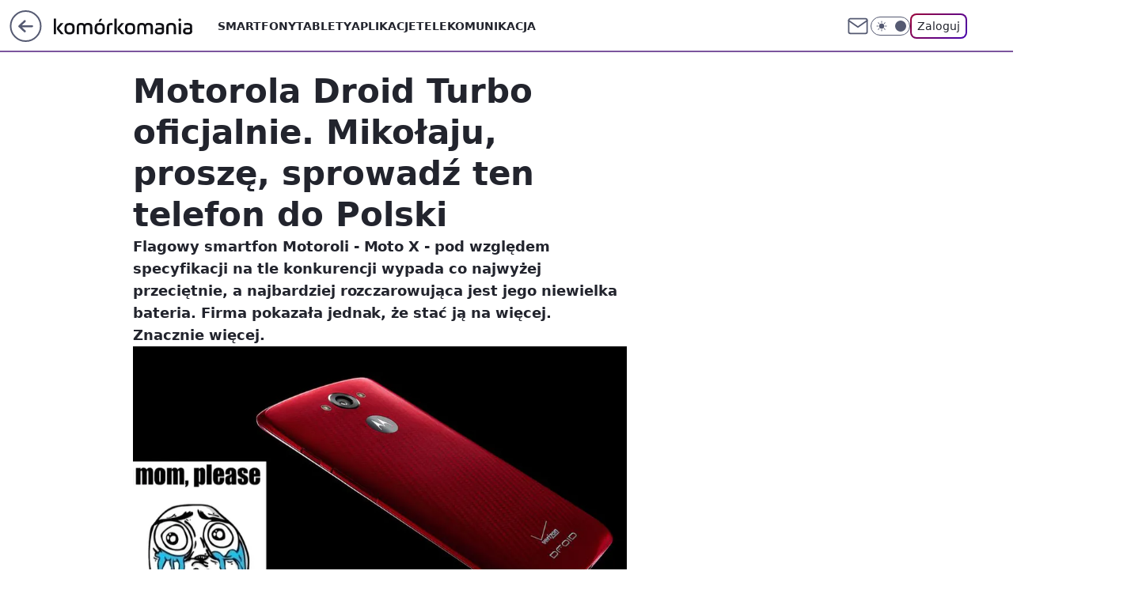

--- FILE ---
content_type: text/html; charset=utf-8
request_url: https://komorkomania.pl/motorola-droid-turbo-oficjalnie,6779507990898305a
body_size: 21281
content:
<!doctype html><html lang="pl"><head><meta charset="utf-8"><meta name="viewport" content="width=device-width, viewport-fit=cover, initial-scale=1"><meta http-equiv="Cache-Control" content="no-cache"><meta http-equiv="X-UA-Compatible" content="IE=Edge"><meta http-equiv="Expires" content="0"><meta name="logo" content="/staticfiles/logo.png"><script>
		// dot
		var TECH = true;
		var GOFER = true;
		var wp_dot_type = 'click';
		var appVersion = "v1.552.0";
		var wp_dot_addparams = {"bunchID":"235596","canonical":"https://komorkomania.pl/motorola-droid-turbo-oficjalnie,6779507990898305a","cauthor":"Miron Nurski","ccategory":"","cdate":"2014-10-28","cedtype":"news","ciab":"IAB19,IAB-v3-630","cid":"6779507990898305","corigin":"","cpagemax":1,"cpageno":1,"cplatform":"gofer","crepub":0,"csource":"WP Komórkomania","csystem":"ncr","ctags":"smartfony","ctlength":1606,"ctype":"article","cuct":"","darkmode":false,"frontendVer":"v1.552.0|20260122","isLogged":false,"svid":"cb69525e-2cea-4014-9e34-9be82708afca"};
		// wpjslib
		var WP = [];
		var wp_sn = "komorkomania";
		var rekid = "235596";
		var wp_push_notification_on = true;
		var wp_mobile = false;
		var wp_fb_id = "933316406876601";
		var wp_subscription = "";

		var wpStadcp = "0.000";
		var screeningv2 = true;
		var API_DOMAIN = '/';
		var API_STREAM = '/v1/stream';
		var API_GATEWAY = "/graphql";
		var API_HOST_ONE_LOGIN = "https://komorkomania.pl";
		var WPP_VIDEO_EMBED = null || [];
		if (true) {
			var getPopoverAnchor = async () =>
				document.querySelector('[data-role="onelogin-button"]');
		}
		var wp_push_notification_on = true;
		var wp_onepager = true;
		var asyncNativeQueue = [];
		var wp_consent_logo = "/staticfiles/logo.png";
		var wp_consent_color = 'var(--wp-consent-color)';
		if (true) {
			var wp_pvid = "0594610074fb5bfa1cee";
		}

		if (false) {
			var wp_pixel_id = "";
		}
		if (true) {
			var onResizeCallback = function (layoutType) {
				window.wp_dot_addparams.layout = layoutType;
			};

			var applicationSize = {};
			if (false) {
				var breakpointNarrow = 0;
			} else {
				var breakpointNarrow = 1280;
			}
			function onResize() {
				applicationSize.innerWidth = window.innerWidth;
				applicationSize.type =
					window.innerWidth >= breakpointNarrow ? 'wide' : 'narrow';
				onResizeCallback(applicationSize.type);
			}
			onResize();
			window.addEventListener('resize', onResize);
		}

		var loadTimoeout = window.setTimeout(function () {
			window.WP.push(function () {
				window.WP.performance.registerMark('WPJStimeout');
				loadScript();
			});
		}, 3000);

		var loadScript = function () {
			window.clearTimeout(loadTimoeout);
			document.body.setAttribute('data-wp-loaded', 'true');
		};
		window.WP.push(function () {
			window.WP.gaf.loadBunch(false, loadScript, true);
			if (true) {
				window.WP.gaf.registerCommercialBreak(2);
			}
		});
		var __INIT_CONFIG__ = {"randvar":"LhNDZpLVIb","randomClasses":{"0":"YjFXZ","100":"zOjGW","150":"aPAfn","162":"hqRnR","180":"JPsPY","200":"YeLuL","250":"CxwmO","280":"kWLzF","282":"OdBeb","300":"mPPZb","312":"BKzSV","330":"jZxrh","332":"hCAKr","40":"vVmDR","50":"rsBYe","60":"ZIwia","600":"HJtdT","662":"oWSiE","712":"sjQKR","780":"rRMaa","810":"FqDir","82":"vtHMK","fullPageScreeningWallpaper":"wpOre","hasPlaceholderPadding":"zqkqO","hasVerticalPlaceholderPadding":"IOWdP","panelPremiumScreeningWallpaper":"yqxqb","placeholderMargin":"eobgw","screeningContainer":"Eqacn","screeningWallpaper":"wfTJU","screeningWallpaperSecondary":"LShuD","slot15ScreeningWallpaper":"FlNso","slot16ScreeningWallpaper":"ciVME","slot17ScreeningWallpaper":"yogsh","slot18ScreeningWallpaper":"cNFIq","slot19ScreeningWallpaper":"IOypV","slot38ScreeningWallpaper":"KBtei","slot3ScreeningWallpaper":"nytYG","slot501ScreeningWallpaper":"zWPDF","slot75ScreeningWallpaper":"NIqZB","transparent":"BWYyb"},"productId":"6529509124388993","isMobile":false,"social":{"facebook":{"accountName":"komorkomania","appId":"2924213607887346","pages":["185160172251"],"clientToken":"18524450364e02ede20352b13e3c292b"},"instagram":{},"tiktok":{},"giphy":{"appId":"sQK9FPEEd9Ih6icRBPMRfH03bo0BeH1X"},"x":{},"youtube":{},"linkedin":{}},"cookieDomain":".komorkomania.pl","isLoggedIn":false,"user":{},"userApi":"/graphql","oneLoginApiHost":"","scriptSrc":"https://komorkomania.pl/[base64]","isGridEnabled":false,"editorialIcon":{"iconUrl":"","url":"","text":""},"poll":{"id":"","title":"","photo":{"url":"","width":0,"height":0},"pollType":"","question":"","answers":null,"sponsored":false,"logoEnabled":false,"sponsorLogoFile":{"url":"","width":0,"height":0},"sponsorLogoLink":"","buttonText":"","buttonUrl":""},"abTestVariant":"","showExitDiscover":false,"isLanding":false,"scrollLockTimeout":0,"scrollMetricEnabled":false,"survicateSegments":"","isFeed":false,"isSuperApp":false,"oneLoginClientId":"komorkomania","weatherSrc":"","commonHeadSrc":"","userPanelCss":"https://komorkomania.pl/[base64]","saveForLaterProductID":"5927206335214209","withNewestBottombar":true,"acid":"","withBottomRecommendationsSplit":false,"isCommentsPageAbTest":false};
		window["LhNDZpLVIb"] = function (
			element,
			slot,
			withPlaceholder,
			placeholder,
			options
		) {
			window.WP.push(function () {
				if (withPlaceholder && element.parentNode) {
					window.WP.gaf.registerPlaceholder(
						slot,
						element.parentNode,
						placeholder
					);
					if (true) {
						element.parentNode.style.display = 'none';
					}
				}
				if (false) {
					window.WP.gaf.registerSlot(slot, element, options);
				}
			});
		};
	</script><meta name="gaf" content="blzaitca"> <script>!function(e,f){try{if(!document.cookie.match('(^|;)\\s*WPdp=([^;]*)')||/google/i.test(window.navigator.userAgent))return;f.WP=f.WP||[];f.wp_pvid=f.wp_pvid||(function(){var output='';while(output.length<20){output+=Math.random().toString(16).substr(2);output=output.substr(0,20)}return output})(20);var abtest=function(){function e(t){return!(null==t)&&"object"==typeof t&&!Array.isArray(t)&&0<Object.keys(t).length}var t="",r=f.wp_abtest;return e(r)&&(t=Object.entries(r).map(([r,t])=>{if(e(t))return Object.entries(t).map(([t,e])=>r+"|"+t+"|"+e).join(";")}).join(";")),t}();var r,s,c=[["https://komorkomania","pl/[base64]"]
.join('.'),["pvid="+f.wp_pvid,(s=e.cookie.match(/(^|;)\s*PWA_adbd\s*=\s*([^;]+)/),"PWA_adbd="+(s?s.pop():"2")),location.search.substring(1),(r=e.referrer,r&&"PWAref="+encodeURIComponent(r.replace(/^https?:\/\//,""))),f.wp_sn&&"sn="+f.wp_sn,abtest&&"abtest="+encodeURIComponent(abtest)].filter(Boolean).join("&")].join("/?");e.write('<scr'+'ipt src="'+c+'"><\/scr'+'ipt>')}catch(_){console.error(_)}}(document,window);</script><script id="hb" crossorigin="anonymous" src="https://komorkomania.pl/[base64]"></script><title>Motorola Droid Turbo oficjalnie. Mikołaju, proszę, sprowadź ten telefon do Polski</title><link href="https://komorkomania.pl/motorola-droid-turbo-oficjalnie,6779507990898305a" rel="canonical"><meta name="description" content="Flagowy smartfon Motoroli - Moto X - pod względem specyfikacji na tle konkurencji wypada co najwyżej przeciętnie, a najbardziej rozczarowująca jest jego niewielka bateria. Firma pokazała jednak, że stać ją na..."> <meta name="author" content="Grupa Wirtualna Polska"><meta name="robots" content="max-image-preview:large"><meta property="og:type" content="article"><meta property="og:title" content="Motorola Droid Turbo oficjalnie. Mikołaju, proszę, sprowadź ten telefon do Polski"><meta property="og:description" content="Flagowy smartfon Motoroli - Moto X - pod względem specyfikacji na tle konkurencji wypada co najwyżej przeciętnie, a najbardziej rozczarowująca jest jego niewielka bateria. Firma pokazała jednak, że stać ją na..."><meta property="og:url" content="https://komorkomania.pl/motorola-droid-turbo-oficjalnie,6779507990898305a"><meta property="og:site_name" content="Komórkomania"><meta property="og:locale" content="pl_PL"><meta property="og:article:tag" content="smartfony"><meta property="og:image" content="https://v.wpimg.pl/ZmUzYzMudQw0GC9JYg54GXdAexMkV3ZPIFhjWGJNb1ktTmFKYhh0BjoXNggmGjcMOxM4VD0ZdQA6DjYIIhk7QDEINhMpWC4YJxg2V39YbltmTz8ffhZpQz8KPlgw"><meta property="og:image:width" content="854"><meta property="og:image:height" content="480">  <meta property="og:image:type" content="image/png"><meta property="article:published_time" content="2014-10-28T16:52:23.000Z"> <meta property="article:modified_time" content="2014-10-28T18:07:53.000Z"><meta name="twitter:card" content="summary_large_image"><meta name="twitter:description" content="Flagowy smartfon Motoroli - Moto X - pod względem specyfikacji na tle konkurencji wypada co najwyżej przeciętnie, a najbardziej rozczarowująca jest jego niewielka bateria. Firma pokazała jednak, że stać ją na..."><meta name="twitter:image" content="https://v.wpimg.pl/ZmUzYzMudQw0GC9JYg54GXdAexMkV3ZPIFhjWGJNb1ktTmFKYhh0BjoXNggmGjcMOxM4VD0ZdQA6DjYIIhk7QDEINhMpWC4YJxg2V39YbltmTz8ffhZpQz8KPlgw"><meta name="fb:app_id" content="2924213607887346"><meta name="fb:pages" content="185160172251"><link rel="alternate" type="application/rss+xml" href="/rss/aktualnosci" title="Aktualności"><script id="wpjslib6" type="module" src="https://komorkomania.pl/[base64]" async="" crossorigin="anonymous"></script><script type="module" src="https://komorkomania.pl/[base64]" crossorigin="anonymous"></script><script type="module" src="https://komorkomania.pl/[base64]" crossorigin="anonymous"></script><link rel="apple-touch-icon" href="/staticfiles/icons/icon.png"><link rel="stylesheet" href="https://komorkomania.pl/[base64]"><link rel="stylesheet" href="https://komorkomania.pl/[base64]"><link rel="stylesheet" href="https://komorkomania.pl/[base64]"><link rel="stylesheet" href="https://komorkomania.pl/[base64]"><link rel="preload" as="image" href="https://v.wpimg.pl/ZmUzYzMudQw0GC9JYg54GXdAexMkV3ZPIFhjWGJMaVstT2tNYhh0BjoXNggmGjcMOxM4VD0ZdQA6DjYIIhk7QDEINhMpWC4YJxg2V39YbltmTz8ffhZpQz8KPlgw" fetchpriority="high"><meta name="breakpoints" content="629, 1139, 1365"><meta name="content-width" content="device-width, 630, 980, 1280"><link rel="manifest" href="/site.webmanifest"><meta name="mobile-web-app-capable" content="yes"><meta name="apple-mobile-web-app-capable" content="yes"><meta name="apple-mobile-web-app-status-bar-style" content="black-translucent"><meta name="theme-color" content="var(--color-brand)"><style>.LhNDZpLVIb{background-color:var(--color-neutral-25);position:relative;width:100%;min-height:200px;}.dark .LhNDZpLVIb{background-color:var(--color-neutral-850);}.zqkqO .LhNDZpLVIb{padding: 18px 16px 10px;}.BWYyb{background-color:transparent;}.dark .BWYyb{background-color:transparent;}.IOWdP{padding: 15px 0;}.eobgw{margin:var(--wp-placeholder-margin);}.vtHMK{min-height:82px;}.HJtdT{min-height:600px;}.FqDir{min-height:810px;}.YjFXZ{min-height:0px;}.mPPZb{min-height:300px;}.rRMaa{min-height:780px;}.OdBeb{min-height:282px;}.hqRnR{min-height:162px;}.CxwmO{min-height:250px;}.hCAKr{min-height:332px;}.YeLuL{min-height:200px;}.BKzSV{min-height:312px;}.oWSiE{min-height:662px;}.aPAfn{min-height:150px;}.JPsPY{min-height:180px;}.jZxrh{min-height:330px;}.rsBYe{min-height:50px;}.kWLzF{min-height:280px;}.vVmDR{min-height:40px;}.zOjGW{min-height:100px;}.sjQKR{min-height:712px;}.ZIwia{min-height:60px;}</style></head><body class=""><meta itemprop="name" content="Komórkomania"><div><div class="h-0"></div><script>(function(){var sc=document.currentScript;window[window.__INIT_CONFIG__.randvar](sc.previousElementSibling,6,false,{},{
    setNative: (dataNative, onViewCallback) => {
    window.asyncNativeQueue.push({
      action:"onPanelPremium",
      payload: { 
        screeningWallpaperClassName: "LShuD", 
        dataNative: dataNative,
        onViewCallback: onViewCallback,
        
      }
})}});})()</script></div><div class="h-0"></div><script>(function(){var sc=document.currentScript;window[window.__INIT_CONFIG__.randvar](sc.previousElementSibling,10,false,{},undefined);})()</script> <div class="h-0"></div><script>(function(){var sc=document.currentScript;window[window.__INIT_CONFIG__.randvar](sc.previousElementSibling,89,false,{},undefined);})()</script> <div class="blzaitcah"></div><div class="sticky top-0 w-full z-300"><header data-st-area="header" id="service-header" class="bg-[--color-header-bg] h-[4.125rem] relative select-none w-full"><div class="max-w-[980px] pl-3 xl:max-w-[1280px] h-full w-full flex items-center mx-auto relative"><input class="peer hidden" id="menu-toggle-button" type="checkbox" autocomplete="off"><div class="hidden peer-checked:block"><div class="wp-header-menu"><div class="wp-link-column"><ul class="wp-link-list"><li><a class="wp-link px-4 py-3 block" href="/smartfony">Smartfony</a></li><li><a class="wp-link px-4 py-3 block" href="/tablety">Tablety</a></li><li><a class="wp-link px-4 py-3 block" href="/aplikacje,temat,6025184028951169">Aplikacje</a></li><li><a class="wp-link px-4 py-3 block" href="/telekomunikacja,temat,6008966626185857">Telekomunikacja</a></li></ul><div class="wp-social-box"><span>Obserwuj nas na:</span><div><a class="cHJldmVudENC" href="https://www.facebook.com/komorkomania"><svg xmlns="http://www.w3.org/2000/svg" fill="none" viewBox="0 0 24 24"><path stroke="currentColor" stroke-linecap="round" stroke-linejoin="round" stroke-width="1.5" d="M18 2.941h-3a5 5 0 0 0-5 5v3H7v4h3v8h4v-8h3l1-4h-4v-3a1 1 0 0 1 1-1h3z"></path></svg></a> </div></div></div><input class="peer hidden" id="wp-menu-link-none" name="wp-menu-links" type="radio" autocomplete="off" checked="checked"><div class="wp-teaser-column translate-x-[248px] peer-checked:translate-x-0"><div class="wp-header-menu-subtitle">Popularne w serwisie <span class="uppercase">Komórkomania</span>:</div><div class="wp-teaser-grid"><a href="https://komorkomania.pl/korzystasz-ze-spotify-uwazaj-na-te-wiadomosci,7027180281534081a" title="Korzystasz ze Spotify? Uważaj na te wiadomości"><div class="wp-img-placeholder"><img src="https://v.wpimg.pl/YmVhYjFkdgw3Ci9ZaRB7GXRSewMvSXVPI0pjSGlYaFkuWW5caQ0wATMaPBopRT4fIxg4HTZFKQF5CSkDaR1oQjIBKhoqCiBCMwU7DyJEaFQ0XjtYdlp0VGIMbUdyWmAIe1A4D3RGYA43DjsPJwloCWIJexc" loading="lazy" class="wp-img" alt="Korzystasz ze Spotify? Uważaj na te wiadomości"></div><span class="wp-teaser-title">Korzystasz ze Spotify? Uważaj na te wiadomości</span> <span class="wp-teaser-author"></span></a><a href="https://komorkomania.pl/zapomniales-hasla-do-mobywatela-oto-prosty-sposob-aby-odzyskac-dostep-do-aplikacji,7027164935968385a" title="Zapomniałeś hasła do mObywatela? Oto prosty sposób, aby odzyskać dostęp do aplikacji"><div class="wp-img-placeholder"><img src="https://v.wpimg.pl/ODZmYmRiYCU7Dy9efRJtMHhXewQ7S2NmL09jT31afnAiXG5bfQ8mKD8fPB09Ryg2Lx04GiJHPyh1DCkEfR9-az4EKh0-CDZrPwA7CDZGKXJvXD8JY11idm9YOkBmWnxxdww9WTBEeX1rXGFbNAsrJmteexA" loading="lazy" class="wp-img" alt="Zapomniałeś hasła do mObywatela? Oto prosty sposób, aby odzyskać dostęp do aplikacji"></div><span class="wp-teaser-title">Zapomniałeś hasła do mObywatela? Oto prosty sposób, aby odzyskać dostęp do aplikacji</span> <span class="wp-teaser-author"></span></a><a href="https://komorkomania.pl/jak-bedzie-wygladalo-ai-w-ios-18-wyciekly-plany-apple,7027131705408000a" title="Jak będzie działało AI w iOS 18? Wyciekły plany Apple"><div class="wp-img-placeholder"><img src="https://v.wpimg.pl/NGEzNWZmYSYkGDhkdRZsM2dAbD4zT2JlMFh0dXVef3M9S3lhdQsnKyAIKyc1Qyk1MAovICpDPitqGz4-dRt_aCETPSc2DDdoIBcsMj5CeyF2S3kybg9jIX0ZLHpuVS10aBh_YmxAdyZxSXo2aVgoIXwYbCo" loading="lazy" class="wp-img" alt="Jak będzie działało AI w iOS 18? Wyciekły plany Apple"></div><span class="wp-teaser-title">Jak będzie działało AI w iOS 18? Wyciekły plany Apple</span> <span class="wp-teaser-author"></span></a><a href="https://komorkomania.pl/edytowanie-wyslanych-sms-ow-testy-nowej-funkcji-na-androidzie,7027068421617281a" title="Edytowanie wysłanych SMS-ów? Testy nowej funkcji na Androidzie"><div class="wp-img-placeholder"><img src="https://v.wpimg.pl/ZGM0ODk4dSYsUjl3RE94M28KbS0CFnZlOBJ1ZkQHa3M1AXhyRFIzKyhCKjQEGj01OEAuMxsaKitiUT8tREJraClZPDQHVSNoKF0tIQ8bbnUrBHolCFV3ISkDe2lfUmxwYAh7J1IZOHZ7ACsnXwxjf3QEbTk" loading="lazy" class="wp-img" alt="Edytowanie wysłanych SMS-ów? Testy nowej funkcji na Androidzie"></div><span class="wp-teaser-title">Edytowanie wysłanych SMS-ów? Testy nowej funkcji na Androidzie</span> <span class="wp-teaser-author"></span></a><a href="https://komorkomania.pl/czy-mozna-uzywac-telefonu-podczas-burzy-wyjasniamy,7027016037669376a" title="Czy można używać telefonu podczas burzy? Wyjaśniamy"><div class="wp-img-placeholder"><img src="https://v.wpimg.pl/ZGQ1YTE4dSYwUy9nak94M3MLez0sFnZlJBNjdmoHa3MpAG5ialIzKzRDPCQqGj01JEE4IzUaKit-UCk9akJraDVYKiQpVSNoNFw7MSEbYyNnCG0xcQR3JWkBYHlxUTl1fFM4NnYZOHFlAD0wcFVrf2AFeyk" loading="lazy" class="wp-img" alt="Czy można używać telefonu podczas burzy? Wyjaśniamy"></div><span class="wp-teaser-title">Czy można używać telefonu podczas burzy? Wyjaśniamy</span> <span class="wp-teaser-author"></span></a><a href="https://komorkomania.pl/jak-ukryc-swoj-numer-prosty-poradnik-jak-ustawic-numer-prywatny,7026793353177600a" title="Jak ukryć swój numer? Prosty poradnik jak ustawić numer prywatny"><div class="wp-img-placeholder"><img src="https://v.wpimg.pl/NzZiMzYxYRs7CztJdgNsDnhTbxMwWmJYL0t3WHZLf04iWHpMdh4nFj8bKAo2VikILxksDSlWPhZ1CD0Tdg5_VT4APgo1GTdVPwQvHz1XLENuCChPP09jTT9RfVdtSi1Mdwt-TG5Vd0NsWXpMO0t4S2xZbwc" loading="lazy" class="wp-img" alt="Jak ukryć swój numer? Prosty poradnik jak ustawić numer prywatny"></div><span class="wp-teaser-title">Jak ukryć swój numer? Prosty poradnik jak ustawić numer prywatny</span> <span class="wp-teaser-author"></span></a></div></div></div><div class="wp-header-menu-layer"></div></div><div class="header-back-button-container"><div id="wp-sg-back-button" class="back-button-container wp-back-sg" data-st-area="goToSG"><a href="/" data-back-link><svg class="back-button-icon" xmlns="http://www.w3.org/2000/svg" width="41" height="40" fill="none"><circle cx="20.447" cy="20" r="19" fill="transparent" stroke="currentColor" stroke-width="2"></circle> <path fill="currentColor" d="m18.5 12.682-.166.133-6.855 6.472a1 1 0 0 0-.089.099l.117-.126q-.087.082-.155.175l-.103.167-.075.179q-.06.178-.06.374l.016.193.053.208.08.178.103.16.115.131 6.853 6.47a1.4 1.4 0 0 0 1.897 0 1.213 1.213 0 0 0 .141-1.634l-.14-.157-4.537-4.283H28.44c.741 0 1.342-.566 1.342-1.266 0-.635-.496-1.162-1.143-1.252l-.199-.014-12.744-.001 4.536-4.281c.472-.445.519-1.14.141-1.634l-.14-.158a1.4 1.4 0 0 0-1.55-.237z"></path></svg></a></div><a href="/" class="cHJldmVudENC z-0" title="Komórkomania" id="service_logo"><svg class="text-[--color-logo] max-w-[--logo-width] h-[--logo-height] align-middle mr-8"><use href="/staticfiles/siteLogoDesktop.svg#root"></use></svg></a></div><ul class="flex text-sm/[1.3125rem] gap-8  xl:flex hidden"><li class="flex items-center group relative"><a class="whitespace-nowrap group uppercase no-underline font-semibold hover:underline text-[--color-header-text] cHJldmVudENC" href="/smartfony">Smartfony</a> </li><li class="flex items-center group relative"><a class="whitespace-nowrap group uppercase no-underline font-semibold hover:underline text-[--color-header-text] cHJldmVudENC" href="/tablety">Tablety</a> </li><li class="flex items-center group relative"><a class="whitespace-nowrap group uppercase no-underline font-semibold hover:underline text-[--color-header-text] cHJldmVudENC" href="/aplikacje,temat,6025184028951169">Aplikacje</a> </li><li class="flex items-center group relative"><a class="whitespace-nowrap group uppercase no-underline font-semibold hover:underline text-[--color-header-text] cHJldmVudENC" href="/telekomunikacja,temat,6008966626185857">Telekomunikacja</a> </li></ul><div class="group mr-0 xl:ml-[3.5rem] flex flex-1 items-center justify-end"><div class="h-8 text-[--icon-light] flex items-center gap-4"><a id="wp-poczta-link" href="https://poczta.wp.pl/login/login.html" class="text-[--color-header-icon-light] block size-8 cHJldmVudENC"><svg viewBox="0 0 32 32" fill="none" xmlns="http://www.w3.org/2000/svg"><path d="M6.65944 6.65918H25.3412C26.6256 6.65918 27.6764 7.71003 27.6764 8.9944V23.0057C27.6764 24.2901 26.6256 25.3409 25.3412 25.3409H6.65944C5.37507 25.3409 4.32422 24.2901 4.32422 23.0057V8.9944C4.32422 7.71003 5.37507 6.65918 6.65944 6.65918Z" stroke="currentColor" stroke-width="1.8" stroke-linecap="round" stroke-linejoin="round"></path> <path d="M27.6764 8.99438L16.0003 17.1677L4.32422 8.99438" stroke="currentColor" stroke-width="1.8" stroke-linecap="round" stroke-linejoin="round"></path></svg></a><input type="checkbox" class="hidden" id="darkModeCheckbox"> <label class="wp-darkmode-toggle" for="darkModeCheckbox" aria-label="Włącz tryb ciemny"><div class="toggle-container"><div class="toggle-icon-dark"><svg viewBox="0 0 16 16" class="icon-moon" fill="currentColor" xmlns="http://www.w3.org/2000/svg"><path d="M15.293 11.293C13.8115 11.9631 12.161 12.1659 10.5614 11.8743C8.96175 11.5827 7.48895 10.8106 6.33919 9.66085C5.18944 8.5111 4.41734 7.0383 4.12574 5.43866C3.83415 3.83903 4.03691 2.18852 4.70701 0.707031C3.52758 1.24004 2.49505 2.05123 1.69802 3.07099C0.900987 4.09075 0.363244 5.28865 0.130924 6.56192C-0.101395 7.83518 -0.0213565 9.1458 0.364174 10.3813C0.749705 11.6169 1.42922 12.7404 2.34442 13.6556C3.25961 14.5708 4.38318 15.2503 5.61871 15.6359C6.85424 16.0214 8.16486 16.1014 9.43813 15.8691C10.7114 15.6368 11.9093 15.0991 12.9291 14.302C13.9488 13.505 14.76 12.4725 15.293 11.293V11.293Z"></path></svg></div><div class="toggle-icon-light"><svg fill="currentColor" class="icon-sun" xmlns="http://www.w3.org/2000/svg" viewBox="0 0 30 30"><path d="M 14.984375 0.98632812 A 1.0001 1.0001 0 0 0 14 2 L 14 5 A 1.0001 1.0001 0 1 0 16 5 L 16 2 A 1.0001 1.0001 0 0 0 14.984375 0.98632812 z M 5.796875 4.7988281 A 1.0001 1.0001 0 0 0 5.1015625 6.515625 L 7.2226562 8.6367188 A 1.0001 1.0001 0 1 0 8.6367188 7.2226562 L 6.515625 5.1015625 A 1.0001 1.0001 0 0 0 5.796875 4.7988281 z M 24.171875 4.7988281 A 1.0001 1.0001 0 0 0 23.484375 5.1015625 L 21.363281 7.2226562 A 1.0001 1.0001 0 1 0 22.777344 8.6367188 L 24.898438 6.515625 A 1.0001 1.0001 0 0 0 24.171875 4.7988281 z M 15 8 A 7 7 0 0 0 8 15 A 7 7 0 0 0 15 22 A 7 7 0 0 0 22 15 A 7 7 0 0 0 15 8 z M 2 14 A 1.0001 1.0001 0 1 0 2 16 L 5 16 A 1.0001 1.0001 0 1 0 5 14 L 2 14 z M 25 14 A 1.0001 1.0001 0 1 0 25 16 L 28 16 A 1.0001 1.0001 0 1 0 28 14 L 25 14 z M 7.9101562 21.060547 A 1.0001 1.0001 0 0 0 7.2226562 21.363281 L 5.1015625 23.484375 A 1.0001 1.0001 0 1 0 6.515625 24.898438 L 8.6367188 22.777344 A 1.0001 1.0001 0 0 0 7.9101562 21.060547 z M 22.060547 21.060547 A 1.0001 1.0001 0 0 0 21.363281 22.777344 L 23.484375 24.898438 A 1.0001 1.0001 0 1 0 24.898438 23.484375 L 22.777344 21.363281 A 1.0001 1.0001 0 0 0 22.060547 21.060547 z M 14.984375 23.986328 A 1.0001 1.0001 0 0 0 14 25 L 14 28 A 1.0001 1.0001 0 1 0 16 28 L 16 25 A 1.0001 1.0001 0 0 0 14.984375 23.986328 z"></path></svg></div></div><div class="toggle-icon-circle"></div></label><div class="relative"><form action="/auth/v1/sso/auth" data-role="onelogin-button" method="get" id="wp-login-form"><input type="hidden" name="continue_url" value="https://komorkomania.pl/motorola-droid-turbo-oficjalnie,6779507990898305a"> <button type="submit" class="wp-login-button">Zaloguj</button></form></div></div><div class="ml-[0.25rem] w-[3.375rem] flex items-center justify-center"><label role="button" for="menu-toggle-button" tab-index="0" aria-label="Menu" class="cursor-pointer flex items-center justify-center size-8 text-[--color-header-icon-light]"><div class="hidden peer-checked:group-[]:flex absolute top-0 right-0 w-[3.375rem] h-[4.4375rem] bg-white dark:bg-[--color-neutral-800] z-1 items-center justify-center rounded-t-2xl peer-checked:group-[]:text-[--icon-dark]"><svg xmlns="http://www.w3.org/2000/svg" width="32" height="32" viewBox="0 0 32 32" fill="none"><path d="M24 8 8 24M8 8l16 16" stroke="currentColor" stroke-width="1.8" stroke-linecap="round" stroke-linejoin="round"></path></svg></div><div class="flex peer-checked:group-[]:hidden h-8 w-8"><svg xmlns="http://www.w3.org/2000/svg" viewBox="0 0 32 32" fill="none"><path d="M5 19h22M5 13h22M5 7h22M5 25h22" stroke="currentColor" stroke-width="1.8" stroke-linecap="round" stroke-linejoin="round"></path></svg></div></label></div></div></div><hr class="absolute bottom-0 left-0 m-0 h-px w-full border-t border-solid border-[--color-brand]"><div id="user-panel-v2-root" class="absolute z-[9999] right-0 empty:hidden"></div></header> <div id="wp-breaking-news" class="wp-breaking-news-pill"><div class="news-arrow"><svg width="24" height="24" viewBox="0 0 24 24" fill="none" xmlns="http://www.w3.org/2000/svg"><path d="M19.0711 12.0002L4.92893 12.0002" stroke="currentColor" stroke-width="1.7" stroke-linecap="round" stroke-linejoin="round"></path> <path d="M12 19.0713L4.92893 12.0002L12 4.92915" stroke="currentColor" stroke-width="1.7" stroke-linecap="round" stroke-linejoin="round"></path></svg></div><div><a class="news-link" href="https://wiadomosci.wp.pl/mocne-slowa-zelenskiego-w-davos-nic-sie-nie-zmienilo-7246196790454496a"><span class="important-badge">WAŻNE <br>TERAZ</span><p class="news-title">Mocne słowa Zełenskiego w Davos. &#34;Nic się nie zmieniło&#34;</p></a></div><button class="news-close" type="button"><svg xmlns="http://www.w3.org/2000/svg" viewBox="0 0 24 24" fill="none" stroke="currentColor" stroke-width="2" stroke-linecap="round" stroke-linejoin="round"><line x1="18" y1="6" x2="6" y2="18"></line> <line x1="6" y1="6" x2="18" y2="18"></line></svg></button></div></div> <div class="relative flex w-full flex-col items-center" data-testid="screening-main"><div class="wfTJU"><div class="absolute inset-0"></div></div><div class="w-full py-2 has-[div>div:not(:empty)]:p-0"><div class="Eqacn"></div></div><div class="flex w-full flex-col items-center"><div class="LShuD relative w-full"><div class="absolute inset-x-0 top-0"></div></div><div class="relative w-auto"><main class="wp-main-article" style="--nav-header-height: 90px;"><article data-st-area="article-article"><div class="flex mb-5"><div class="article-header flex-auto"><div><h1>Motorola Droid Turbo oficjalnie. Mikołaju, proszę, sprowadź ten telefon do Polski </h1></div><div class="article-lead x-tts"><p>Flagowy smartfon Motoroli - Moto X - pod względem specyfikacji na tle konkurencji wypada co najwyżej przeciętnie, a najbardziej rozczarowująca jest jego niewielka bateria. Firma pokazała jednak, że stać ją na więcej. Znacznie więcej.</p></div><div><div class="article-img-placeholder" data-mainmedia-photo><img width="936" height="527" alt="Motorola Droid Turbo oficjalnie. Mikołaju, proszę, sprowadź ten telefon do Polski 1" src="https://v.wpimg.pl/ZmUzYzMudQw0GC9JYg54GXdAexMkV3ZPIFhjWGJMaVstT2tNYhh0BjoXNggmGjcMOxM4VD0ZdQA6DjYIIhk7QDEINhMpWC4YJxg2V39YbltmTz8ffhZpQz8KPlgw" data-link="https://v.wpimg.pl/ZmUzYzMudQw0GC9JYg54GXdAexMkV3ZPIFhjWGJMaVstT2tNYhh0BjoXNggmGjcMOxM4VD0ZdQA6DjYIIhk7QDEINhMpWC4YJxg2V39YbltmTz8ffhZpQz8KPlgw" class="wp-media-image" fetchpriority="high"><span class="line-clamp-2 article-caption">Motorola Droid Turbo</span></div><div class="article-img-source">Źródło zdjęć: © Motorola</div></div><div class="info-container"><div class="flex flex-wrap gap-2 items-center"><div class="flex relative z-1"><img src="https://v.wpimg.pl/NjAyMzJmYQsgGztJZRZsHmNDbxMjT2JINFt3WGVZfhJ1SWIcIwErGCQJIlQtHzsaIA49VDoBYQsxEGIMe0IqAzIJIRszQisHIxwpVShee1kiSXobZwl8XCRUeUovVWNTcxh1V3ledlxxS35ILFh9XGME" srcset="https://v.wpimg.pl/NjAyMzJmYQsgGztJZRZsHmNDbxMjT2JINFt3WGVVfhJ5SWIcIwErGCQJIlQtHzsaIA49VDoBYQsxEGIMe0IqAzIJIRszQisHIxwpVShee1kiSXobZwl8XCRUeUovVWNTcxh1V3ledlxxS35ILFh9XGME 2x" alt="Miron Nurski" height="40" width="40" class="rounded-full select-none text-[--color-neutral-650] bg-[--bg-content] border border-solid border-[--color-neutral-250] dark:border-[--color-neutral-600]"></div><div class="flex flex-col"><div class="flex flex-wrap text-sm font-bold "> <a class="no-underline text-inherit cHJldmVudENC" href="/miron-nurski,autor,6114406239397505">Miron Nurski</a></div><time class="wp-article-content-date" datetime="2014-10-28T16:52:23.000Z">28 października 2014, 17:52</time></div></div><div class="flex justify-between sm:justify-end gap-4 relative"><button class="wp-article-action comments top" data-vab-container="social_tools" data-vab-box="comments_button" data-vab-position="top" data-vab-index="2" data-location="/motorola-droid-turbo-oficjalnie,6779507990898305a/komentarze?utm_medium=button_top&amp;utm_source=comments"><div class="flex items-center justify-center relative"><div class="wp-comment-dot"></div><svg xmlns="http://www.w3.org/2000/svg" width="16" height="16" fill="none"><path stroke="currentColor" stroke-linecap="round" stroke-linejoin="round" stroke-width="1.3" d="M14 7.6667a5.59 5.59 0 0 1-.6 2.5333 5.666 5.666 0 0 1-5.0667 3.1334 5.59 5.59 0 0 1-2.5333-.6L2 14l1.2667-3.8a5.586 5.586 0 0 1-.6-2.5333A5.667 5.667 0 0 1 5.8 2.6 5.59 5.59 0 0 1 8.3333 2h.3334A5.6535 5.6535 0 0 1 14 7.3334z"></path></svg></div>Skomentuj</button><div class="wp-article-action-button-container"><button id="wp-article-share-button" class="wp-article-action" type="button" data-vab-container="social_tools" data-vab-position="top" data-vab-box="share" data-vab-index="1"><svg xmlns="http://www.w3.org/2000/svg" width="16" height="16" fill="none"><g stroke="currentColor" stroke-linecap="round" stroke-linejoin="round" stroke-width="1.3" clip-path="url(#clip0_1847_293)"><path d="M12.714 5.0953c1.1834 0 2.1427-.9594 2.1427-2.1428S13.8974.8098 12.714.8098s-2.1427.9593-2.1427 2.1427.9593 2.1428 2.1427 2.1428M3.2863 10.2024c1.1834 0 2.1427-.9593 2.1427-2.1427S4.4697 5.917 3.2863 5.917s-2.1427.9593-2.1427 2.1427.9593 2.1427 2.1427 2.1427M12.714 15.1902c1.1834 0 2.1427-.9593 2.1427-2.1427s-.9593-2.1427-2.1427-2.1427-2.1427.9593-2.1427 2.1427.9593 2.1427 2.1427 2.1427M5.4287 9.3455l5.1425 2.5712M10.5712 4.2029 5.4287 6.774"></path></g> <defs><clipPath id="clip0_1847_293"><path fill="currentColor" d="M0 0h16v16H0z"></path></clipPath></defs></svg></button><div id="wp-article-share-menu" class="wp-article-share-menu"><button id="share-x" class="wp-article-share-option" data-vab-container="social_tools" data-vab-position="top" data-vab-box="share_twitter" data-vab-index="3"><span class="wp-article-share-icon"><svg xmlns="http://www.w3.org/2000/svg" fill="currentColor" viewBox="0 0 1200 1227"><path d="M714.163 519.284 1160.89 0h-105.86L667.137 450.887 357.328 0H0l468.492 681.821L0 1226.37h105.866l409.625-476.152 327.181 476.152H1200L714.137 519.284zM569.165 687.828l-47.468-67.894-377.686-540.24h162.604l304.797 435.991 47.468 67.894 396.2 566.721H892.476L569.165 687.854z"></path></svg></span> <span>Udostępnij na X</span></button> <button id="share-facebook" class="wp-article-share-option" data-vab-container="social_tools" data-vab-position="top" data-vab-box="share_facebook" data-vab-index="4"><span class="wp-article-share-icon"><svg xmlns="http://www.w3.org/2000/svg" fill="none" viewBox="0 0 24 24"><path stroke="currentColor" stroke-linecap="round" stroke-linejoin="round" stroke-width="1.5" d="M18 2.941h-3a5 5 0 0 0-5 5v3H7v4h3v8h4v-8h3l1-4h-4v-3a1 1 0 0 1 1-1h3z"></path></svg></span> <span>Udostępnij na Facebooku</span></button></div><button id="wp-article-save-button" type="button" class="group wp-article-action disabled:cursor-not-allowed" data-save-id="6779507990898305" data-save-type="ARTICLE" data-save-image="https://m.komorkomania.pl/motorola-droid-turbo-2-4635fe3c3.jpg" data-save-url="https://komorkomania.pl/motorola-droid-turbo-oficjalnie,6779507990898305a" data-save-title="Motorola Droid Turbo oficjalnie. Mikołaju, proszę, sprowadź ten telefon do Polski" data-saved="false" data-vab-container="social_tools" data-vab-box="save_button" data-vab-position="top" data-vab-index="0"><svg xmlns="http://www.w3.org/2000/svg" width="12" height="15" fill="none"><path stroke="currentColor" stroke-linecap="round" stroke-linejoin="round" stroke-width="1.3" d="m10.6499 13.65-5-3.6111-5 3.6111V2.0945c0-.3831.1505-.7505.4184-1.0214A1.42 1.42 0 0 1 2.0785.65h7.1428c.379 0 .7423.1521 1.0102.423s.4184.6383.4184 1.0214z"></path></svg></button></div></div></div></div><div class="relative ml-4 flex w-[304px] shrink-0 flex-col flex-nowrap"> <div class="mt-3 w-full [--wp-placeholder-margin:0_0_24px_0]"><div class="LhNDZpLVIb eobgw rsBYe BWYyb"><div class="h-0"></div><script>(function(){var sc=document.currentScript;window[window.__INIT_CONFIG__.randvar](sc.previousElementSibling,67,true,{"fixed":true,"top":90},undefined);})()</script></div></div><div class="sticky top-[--nav-header-height] w-full"><div class="LhNDZpLVIb HJtdT BWYyb"><div class="h-0"></div><script>(function(){var sc=document.currentScript;window[window.__INIT_CONFIG__.randvar](sc.previousElementSibling,36,true,{"fixed":true,"sticky":true,"top":90},undefined);})()</script></div></div></div></div><div class="my-6 grid w-full grid-cols-[624px_304px] gap-x-4 xl:grid-cols-[196px_724px_304px]"><aside role="complementary" class="relative hidden flex-none flex-col flex-nowrap xl:flex row-span-3"><div class="sticky top-[90px] hidden xl:block xl:-mt-1" id="article-left-rail"></div></aside><div class="wp-billboard col-span-2 [--wp-placeholder-margin:0_0_20px_0]"><div class="LhNDZpLVIb eobgw mPPZb"><img role="presentation" class="absolute left-1/2 top-1/2 max-h-[80%] max-w-[100px] -translate-x-1/2 -translate-y-1/2" src="https://v.wpimg.pl/ZXJfd3AudTkrBBIAbg54LGhcRlAxHQUrPgJGH2MAeGJoSQ1eIBI_K2UHAEVuBTY5KQMMXC0RPyoVERQdMgM9ejc" loading="lazy" decoding="async"><div class="h-0"></div><script>(function(){var sc=document.currentScript;window[window.__INIT_CONFIG__.randvar](sc.previousElementSibling,3,true,{"fixed":true},{
    setNative: (dataNative, onViewCallback) => {
    window.asyncNativeQueue.push({
      action: "onAlternativeScreening",
      payload:{ 
            screeningWallpaperClassName: "wfTJU", 
            alternativeContainerClassName: "Eqacn", 
            slotNumber: 3,
            dataNative: dataNative,
            onViewCallback: onViewCallback
    }})}});})()</script></div></div><div class="flex flex-auto flex-col"><div class="mb-4 flex flex-col gap-6"> <div class="wp-content-text-raw x-tts" data-uxc="paragraph1" data-cpidx="0"><p>Droid Turbo to smartfon absolutnie bezkompromisowy. Ekran? 5,2-calowy AMOLED o rozdzielczości 2560 x 1440 i zagęszczeniu 565 pikseli na cal. Procesor? Snapdragon 805 z czterema rdzeniami Krait 450 o taktowaniu 2,7 GHz i grafiką Adreno 420. Pamięć operacyjna? 3 GB. Aparat? 21 Mpix z podwójną diodą doświetlającą, przysłoną o jasności f/2.0 i możliwością nagrywania filmów 4K. Wykonanie? Tu konsument ma wybór: albo nylon balistyczny, albo metalizowane włókno szklane i kevlar. Pierwszy wariant ma przy tym 11,2 mm grubości w najcieńszym miejscu, a drugi 10,6 mm. Pozostałe wymiary to 143,5 x 73,3 mm.</p></div> <figure class="wp-content-part-image single-image" style="--aspect-ratio:1.523;"><div class="wp-photo-image-container"><picture class="wp-height-limited-image"><source media="(max-width: 629px)" srcSet="https://v.wpimg.pl/OGM1NC5qYCYsUzhwGgptM28LbCpcU2NlOBN0YRoSYHF-ATZsWF8kKCBePChaHC4pJFBgM1leIig5XjwsWRBiIz9eJycYBTo1L15jcBhGe3R4U3YgAEVhLT1WbD4"> <source media="(min-width: 630px) and (max-width: 1139px)" srcSet="https://v.wpimg.pl/OGM1NC5qYCYsUzhwGgptM28LbCpcU2NlOBN0YRoSYHF9CTZsWF8kKCBePChaHC4pJFBgM1leIig5XjwsWRBiIz9eJycYBTo1L15jcBhGe3R4U3YgAEVhLT1WbD4"> <source media="(min-width: 1140px) and (max-width: 1279px)" srcSet="https://v.wpimg.pl/OGM1NC5qYCYsUzhwGgptM28LbCpcU2NlOBN0YRoSYH55BTZsWF8kKCBePChaHC4pJFBgM1leIig5XjwsWRBiIz9eJycYBTo1L15jcBhGe3R4U3YgAEVhLT1WbD4"> <source media="(min-width: 1280px)" srcSet="https://v.wpimg.pl/YjhjNTQudgsJCDhnfg57HkpQbD04V3VIHUh0dn4WdltYXnosfhh3AQcHISY6GjQLBgMveiEZdgcHHiEmPhk4RwwYIT01WC0fGggheWJYbl5bXyxsMkBtRAIaKXYs"> <img src="https://v.wpimg.pl/OGM1NC5qYCYsUzhwGgptM28LbCpcU2NlOBN0YRoSYHN7BzZwBUdgKmNaIS5aAyQoIFAgKlRfPytiXCE3WgMgKywcKjFaGCtqOUQ8IVpcfGp6BX12V0kscnkfJDNSUzI" width="466" height="306" loading="lazy" class="wp-media-image" alt="Motorola Droid Turbo oficjalnie. Mikołaju, proszę, sprowadź ten telefon do Polski 2" data-lightbox="true"></picture> </div><figcaption class="image-description"><span class="image-caption">Motorola Droid Turbo</span> <span class="image-source">© Motorola</span></figcaption></figure> <div class="wp-content-text-raw x-tts" data-cpidx="2"><p>Co z baterią? To jest chyba najciekawsze. W środku znalazł się akumulator o pojemności 3900 mAh, przy którym 2300 mAh z <a href="http://komorkomania.pl/2370,nowa-motorola-moto-x-oficjalnie-trafi-na-polski-rynek">Moto X</a> może się schować. Producent zapewnia, że ogniwo spokojnie zapewni 48 godzin pracy urządzenia. Natomiast dzięki ładowarce Motorola Turbo Charger wystarczy ponoć 15 minut ładowania, by zyskać dodatkowe 8 godzin pracy.</p></div> <div class="LhNDZpLVIb CxwmO"><img role="presentation" class="absolute left-1/2 top-1/2 max-h-[80%] max-w-[100px] -translate-x-1/2 -translate-y-1/2" src="https://v.wpimg.pl/ZXJfd3AudTkrBBIAbg54LGhcRlAxHQUrPgJGH2MAeGJoSQ1eIBI_K2UHAEVuBTY5KQMMXC0RPyoVERQdMgM9ejc" loading="lazy" decoding="async"><div class="h-0"></div><script>(function(){var sc=document.currentScript;window[window.__INIT_CONFIG__.randvar](sc.previousElementSibling,5,true,{"fixed":true,"top":90},undefined);})()</script></div> <figure class="wp-content-part-image single-image" style="--aspect-ratio:1.779;"><div class="wp-photo-image-container"><picture class="wp-height-limited-image"><source media="(max-width: 629px)" srcSet="https://v.wpimg.pl/MTIwMi5qYjUoFTtaGgpvIGtNbwBcU2F2PFV3SxoSYmJ6RzVGWF8mOyQYPwJaHCw6IBZjGVleIDs9GD8GWRBgMDsYJA0YBTgmKxhgWQcVfWB7Q3xbBUNjPjkQbxQ"> <source media="(min-width: 630px) and (max-width: 1139px)" srcSet="https://v.wpimg.pl/MTIwMi5qYjUoFTtaGgpvIGtNbwBcU2F2PFV3SxoSYmJ5TzVGWF8mOyQYPwJaHCw6IBZjGVleIDs9GD8GWRBgMDsYJA0YBTgmKxhgWQcVfWB7Q3xbBUNjPjkQbxQ"> <source media="(min-width: 1140px) and (max-width: 1279px)" srcSet="https://v.wpimg.pl/MTIwMi5qYjUoFTtaGgpvIGtNbwBcU2F2PFV3SxoSYm19QzVGWF8mOyQYPwJaHCw6IBZjGVleIDs9GD8GWRBgMDsYJA0YBTgmKxhgWQcVfWB7Q3xbBUNjPjkQbxQ"> <source media="(min-width: 1280px)" srcSet="https://v.wpimg.pl/NDEyMDIuYSUkGzt3Zg5sMGdDby0gV2JmMFt3ZmYWYXV1TXk8ZhhgLyoUIjYiGiMlKxAsajkZYSkqDSI2JhkvaSELIi0tWDoxNxsiaXlHKnRxS3l1e0V8ai8JKmY0"> <img src="https://v.wpimg.pl/MTIwMi5qYjUoFTtaGgpvIGtNbwBcU2F2PFV3SxoSYmx8QzVdDUFiOWccIgRaAyY7JBYjAFRfPThmGiIdWgMiOChaKRtaGCl5PQI_C1pcfWYtR3lbAUB_ZHtZJxlSUzA" width="854" height="480" loading="lazy" class="wp-media-image" alt="Motorola Droid Turbo oficjalnie. Mikołaju, proszę, sprowadź ten telefon do Polski 3" data-lightbox="true"></picture> </div><figcaption class="image-description"><span class="image-caption">Motorola Droid Turbo</span> <span class="image-source">© Motorola</span></figcaption></figure> <div class="wp-content-text-raw x-tts" data-cpidx="5"><p>Największą i w zasadzie jedyną znaną mi na chwilę obecną wadą tego smartfona jest jego dostępność, a właściwie - z punktu widzenia Europejczyka - brak jego dostępności. Nawet nie wszystkim Amerykanom zdobyć go będzie łatwo, gdyż Droid Turbo pojawi się wyłącznie w ofercie sieci Verizon.  Szkoda, bo to bezapelacyjnie jeden z najlepiej wyposażonych i - moim zdaniem - wyglądających smartfonów na rynku.</p></div> <div class="wp-content-text-raw x-tts" data-cpidx="6"><p><em>Źródła: <a href="http://motorola-blog.blogspot.com/2014/10/droid-turbo-power-for-days-charge-in.html?linkId=10238359">Motorola</a>; <a href="http://www.phonearena.com/phones/Motorola-DROID-Turbo_id8956">Phone Arena</a>.</em></p></div></div><div class="flex gap-4 flex-col" data-uxc="end_text"><div class="wp-article-source -mx-4 sm:mx-0 rounded-none sm:rounded"><span class="my-2">Źródło artykułu:</span> <a href="https://komorkomania.pl/" class="cHJldmVudENC"><span>WP Komórkomania</span></a></div><div class="flex justify-between gap-4"><div class=""><input id="wp-articletags-tags-expand" name="tags-expand" type="checkbox"><div class="wp-articletags" data-st-area="article-tags"><a title="smartfony" class="cHJldmVudENC" href="/smartfony,temat,6004704156673153" rel="tag">smartfony</a> </div></div><button class="wp-article-action comments bottom" data-vab-container="social_tools" data-vab-box="comments_button" data-vab-position="bottom" data-vab-index="2" data-location="/motorola-droid-turbo-oficjalnie,6779507990898305a/komentarze?utm_medium=button_bottom&amp;utm_source=comments"><div class="flex items-center justify-center relative"><div class="wp-comment-dot"></div><svg xmlns="http://www.w3.org/2000/svg" width="16" height="16" fill="none"><path stroke="currentColor" stroke-linecap="round" stroke-linejoin="round" stroke-width="1.3" d="M14 7.6667a5.59 5.59 0 0 1-.6 2.5333 5.666 5.666 0 0 1-5.0667 3.1334 5.59 5.59 0 0 1-2.5333-.6L2 14l1.2667-3.8a5.586 5.586 0 0 1-.6-2.5333A5.667 5.667 0 0 1 5.8 2.6 5.59 5.59 0 0 1 8.3333 2h.3334A5.6535 5.6535 0 0 1 14 7.3334z"></path></svg></div>Skomentuj</button></div></div></div><aside role="complementary" class="relative flex max-w-[304px] flex-none flex-col gap-5"><div id="article-right-rail"><div class="rail-container"><div class="sticky top-[--nav-header-height] w-full"><div class="LhNDZpLVIb HJtdT BWYyb"><div class="h-0"></div><script>(function(){var sc=document.currentScript;window[window.__INIT_CONFIG__.randvar](sc.previousElementSibling,37,true,{"fixed":true,"sticky":true,"top":90},undefined);})()</script></div></div></div></div><div class="flex-none"><div class="LhNDZpLVIb HJtdT BWYyb"><div class="h-0"></div><script>(function(){var sc=document.currentScript;window[window.__INIT_CONFIG__.randvar](sc.previousElementSibling,35,true,{"fixed":true,"sticky":true,"top":90},undefined);})()</script></div></div></aside></div></article><div class="LhNDZpLVIb mPPZb"><img role="presentation" class="absolute left-1/2 top-1/2 max-h-[80%] max-w-[100px] -translate-x-1/2 -translate-y-1/2" src="https://v.wpimg.pl/ZXJfd3AudTkrBBIAbg54LGhcRlAxHQUrPgJGH2MAeGJoSQ1eIBI_K2UHAEVuBTY5KQMMXC0RPyoVERQdMgM9ejc" loading="lazy" decoding="async"><div class="h-0"></div><script>(function(){var sc=document.currentScript;window[window.__INIT_CONFIG__.randvar](sc.previousElementSibling,15,true,{"fixed":true},undefined);})()</script></div> <div class="my-6 flex w-full gap-4 justify-end"><div class="flex-auto max-w-[920px]"><div class="wp-cockroach h-full flex flex-col gap-6" data-st-area="list-selected4you"><span class="wp-cockroach-header text-[22px]/7 font-bold text-center mt-6">Wybrane dla Ciebie</span><div class="grid xl:grid-cols-3 grid-cols-2 gap-4 lg:gap-6" data-uxc="start_recommendations"><div><div class="size-full"><div class="alternative-container-810"></div><div class="h-0"></div><script>(function(){var sc=document.currentScript;window[window.__INIT_CONFIG__.randvar](sc.previousElementSibling,810,false,{},{
setNative: (dataNative, onViewCallback) => {
    window.asyncNativeQueue.push({
        action:"onTeaser",
        payload: { 
          teaserClassName: "teaser-810",
          nativeSlotClassName: "teaser-native-810",
          alternativeContainerClassName: "alternative-container-810",
          dataNative: dataNative,
          onViewCallback: onViewCallback,
          template: "",
          onRenderCallback:(t)=>{window.__GOFER_FACTORY__.userActions.registerNative(t,0,12)}
        }
})}});})()</script><div class="teaser-native-810 wp-cockroach-native-teaser relative" data-position="1"></div><a class="wp-teaser teaser-810" href="https://komorkomania.pl/korzystasz-ze-spotify-uwazaj-na-te-wiadomosci,7027180281534081a" title="Korzystasz ze Spotify? Uważaj na te wiadomości" data-service="komorkomania.pl"><div class="wp-img-placeholder"><img src="https://v.wpimg.pl/YmVhYjFkdgw3Ci9ZaRB7GXRSewMvSXVPI0pjSGlYbF0uRz8DKg4rCCYHdw00HikMIRh3GipEOB0_Ry9baQ8wHiYEOBNpDjQPMwx2W38Jbw9kWGhHf189WXtcaFMjRmEMM1p0UyUKPw8zCTtbIl84Tys" loading="lazy" alt="Korzystasz ze Spotify? Uważaj na te wiadomości"></div><span class="wp-teaser-title">Korzystasz ze Spotify? Uważaj na te wiadomości</span> </a></div></div><div><div class="size-full"><div class="alternative-container-80"></div><div class="h-0"></div><script>(function(){var sc=document.currentScript;window[window.__INIT_CONFIG__.randvar](sc.previousElementSibling,80,false,{},{
setNative: (dataNative, onViewCallback) => {
    window.asyncNativeQueue.push({
        action:"onTeaser",
        payload: { 
          teaserClassName: "teaser-80",
          nativeSlotClassName: "teaser-native-80",
          alternativeContainerClassName: "alternative-container-80",
          dataNative: dataNative,
          onViewCallback: onViewCallback,
          template: "",
          onRenderCallback:(t)=>{window.__GOFER_FACTORY__.userActions.registerNative(t,1,12)}
        }
})}});})()</script><div class="teaser-native-80 wp-cockroach-native-teaser relative" data-position="2"></div><a class="wp-teaser teaser-80" href="https://komorkomania.pl/zapomniales-hasla-do-mobywatela-oto-prosty-sposob-aby-odzyskac-dostep-do-aplikacji,7027164935968385a" title="Zapomniałeś hasła do mObywatela? Oto prosty sposób, aby odzyskać dostęp do aplikacji" data-service="komorkomania.pl"><div class="wp-img-placeholder"><img src="https://v.wpimg.pl/ODZmYmRiYCU7Dy9efRJtMHhXewQ7S2NmL09jT31aenQiQj8EPgw9ISoCdwogHD8lLR13HT5GLjQzQi9cfQ0mNyoBOBR9DCImPwl2C2RcfiI-XG1AYFx6J3dZal5nRC4gbg90W2tYfnxsCzsJMFh8Zic" loading="lazy" alt="Zapomniałeś hasła do mObywatela? Oto prosty sposób, aby odzyskać dostęp do aplikacji"></div><span class="wp-teaser-title">Zapomniałeś hasła do mObywatela? Oto prosty sposób, aby odzyskać dostęp do aplikacji</span> </a></div></div><div><div class="size-full"><div class="alternative-container-811"></div><div class="h-0"></div><script>(function(){var sc=document.currentScript;window[window.__INIT_CONFIG__.randvar](sc.previousElementSibling,811,false,{},{
setNative: (dataNative, onViewCallback) => {
    window.asyncNativeQueue.push({
        action:"onTeaser",
        payload: { 
          teaserClassName: "teaser-811",
          nativeSlotClassName: "teaser-native-811",
          alternativeContainerClassName: "alternative-container-811",
          dataNative: dataNative,
          onViewCallback: onViewCallback,
          template: "",
          onRenderCallback:(t)=>{window.__GOFER_FACTORY__.userActions.registerNative(t,2,12)}
        }
})}});})()</script><div class="teaser-native-811 wp-cockroach-native-teaser relative" data-position="3"></div><a class="wp-teaser teaser-811" href="https://komorkomania.pl/jak-bedzie-wygladalo-ai-w-ios-18-wyciekly-plany-apple,7027131705408000a" title="Jak będzie działało AI w iOS 18? Wyciekły plany Apple" data-service="komorkomania.pl"><div class="wp-img-placeholder"><img src="https://v.wpimg.pl/NGEzNWZmYSYkGDhkdRZsM2dAbD4zT2JlMFh0dXVee3c9VSg-Ngg8IjUVYDAoGD4mMgpgJzZCLzcsVThmdQknNDUWLy51CCMlIB5hYjxef3AgTix6PFUtJWhOdjRpQCx2cExjbjtZfXMkSXsxPFQsZTg" loading="lazy" alt="Jak będzie działało AI w iOS 18? Wyciekły plany Apple"></div><span class="wp-teaser-title">Jak będzie działało AI w iOS 18? Wyciekły plany Apple</span> </a></div></div><div><div class="size-full"><div class="alternative-container-812"></div><div class="h-0"></div><script>(function(){var sc=document.currentScript;window[window.__INIT_CONFIG__.randvar](sc.previousElementSibling,812,false,{},{
setNative: (dataNative, onViewCallback) => {
    window.asyncNativeQueue.push({
        action:"onTeaser",
        payload: { 
          teaserClassName: "teaser-812",
          nativeSlotClassName: "teaser-native-812",
          alternativeContainerClassName: "alternative-container-812",
          dataNative: dataNative,
          onViewCallback: onViewCallback,
          template: "",
          onRenderCallback:(t)=>{window.__GOFER_FACTORY__.userActions.registerNative(t,3,12)}
        }
})}});})()</script><div class="teaser-native-812 wp-cockroach-native-teaser relative" data-position="4"></div><a class="wp-teaser teaser-812" href="https://komorkomania.pl/edytowanie-wyslanych-sms-ow-testy-nowej-funkcji-na-androidzie,7027068421617281a" title="Edytowanie wysłanych SMS-ów? Testy nowej funkcji na Androidzie" data-service="komorkomania.pl"><div class="wp-img-placeholder"><img src="https://v.wpimg.pl/ZGM0ODk4dSYsUjl3RE94M28KbS0CFnZlOBJ1ZkQHb3c1HyktB1EoIj1fYSMZQSomOkBhNAcbOzckHzl1RFAzND1cLj1EUTclKFRgcFlSbnIsUy5pDVBpc2AEKXJcGWJzLgliJloCaiMuBHd9Uw1uZTA" loading="lazy" alt="Edytowanie wysłanych SMS-ów? Testy nowej funkcji na Androidzie"></div><span class="wp-teaser-title">Edytowanie wysłanych SMS-ów? Testy nowej funkcji na Androidzie</span> </a></div></div><div><div class="size-full"><div class="alternative-container-813"></div><div class="h-0"></div><script>(function(){var sc=document.currentScript;window[window.__INIT_CONFIG__.randvar](sc.previousElementSibling,813,false,{},{
setNative: (dataNative, onViewCallback) => {
    window.asyncNativeQueue.push({
        action:"onTeaser",
        payload: { 
          teaserClassName: "teaser-813",
          nativeSlotClassName: "teaser-native-813",
          alternativeContainerClassName: "alternative-container-813",
          dataNative: dataNative,
          onViewCallback: onViewCallback,
          template: "",
          onRenderCallback:(t)=>{window.__GOFER_FACTORY__.userActions.registerNative(t,4,12)}
        }
})}});})()</script><div class="teaser-native-813 wp-cockroach-native-teaser relative" data-position="5"></div><a class="wp-teaser teaser-813" href="https://komorkomania.pl/czy-mozna-uzywac-telefonu-podczas-burzy-wyjasniamy,7027016037669376a" title="Czy można używać telefonu podczas burzy? Wyjaśniamy" data-service="komorkomania.pl"><div class="wp-img-placeholder"><img src="https://v.wpimg.pl/ZGQ1YTE4dSYwUy9nak94M3MLez0sFnZlJBNjdmoHb3cpHj89KVEoIiFedzM3QSomJkF3JCkbOzc4Hi9lalAzNCFdOC1qUTclNFV2bSECY3M0BWl5JwxqfnwFPDd3GTgmMwJ0NnMAayM1BDhlfQVuZSw" loading="lazy" alt="Czy można używać telefonu podczas burzy? Wyjaśniamy"></div><span class="wp-teaser-title">Czy można używać telefonu podczas burzy? Wyjaśniamy</span> </a></div></div><div><div class="size-full"><div class="alternative-container-81"></div><div class="h-0"></div><script>(function(){var sc=document.currentScript;window[window.__INIT_CONFIG__.randvar](sc.previousElementSibling,81,false,{},{
setNative: (dataNative, onViewCallback) => {
    window.asyncNativeQueue.push({
        action:"onTeaser",
        payload: { 
          teaserClassName: "teaser-81",
          nativeSlotClassName: "teaser-native-81",
          alternativeContainerClassName: "alternative-container-81",
          dataNative: dataNative,
          onViewCallback: onViewCallback,
          template: "",
          onRenderCallback:(t)=>{window.__GOFER_FACTORY__.userActions.registerNative(t,5,12)}
        }
})}});})()</script><div class="teaser-native-81 wp-cockroach-native-teaser relative" data-position="6"></div><a class="wp-teaser teaser-81" href="https://komorkomania.pl/jak-ukryc-swoj-numer-prosty-poradnik-jak-ustawic-numer-prywatny,7026793353177600a" title="Jak ukryć swój numer? Prosty poradnik jak ustawić numer prywatny" data-service="komorkomania.pl"><div class="wp-img-placeholder"><img src="https://v.wpimg.pl/NzZiMzYxYRs7CztJdgNsDnhTbxMwWmJYL0t3WHZLe0oiRisTNR08HyoGYx0rDT4bLRljCjVXLwozRjtLdhwnCSoFLAN2HSMYPw1iGGBMLx9vD3pXbh12SnddfxlvVSxJbF5gQ2BOfk1sC35MaE5-WCc" loading="lazy" alt="Jak ukryć swój numer? Prosty poradnik jak ustawić numer prywatny"></div><span class="wp-teaser-title">Jak ukryć swój numer? Prosty poradnik jak ustawić numer prywatny</span> </a></div></div><div><div class="size-full"><div class="alternative-container-82"></div><div class="h-0"></div><script>(function(){var sc=document.currentScript;window[window.__INIT_CONFIG__.randvar](sc.previousElementSibling,82,false,{},{
setNative: (dataNative, onViewCallback) => {
    window.asyncNativeQueue.push({
        action:"onTeaser",
        payload: { 
          teaserClassName: "teaser-82",
          nativeSlotClassName: "teaser-native-82",
          alternativeContainerClassName: "alternative-container-82",
          dataNative: dataNative,
          onViewCallback: onViewCallback,
          template: "",
          onRenderCallback:(t)=>{window.__GOFER_FACTORY__.userActions.registerNative(t,6,12)}
        }
})}});})()</script><div class="teaser-native-82 wp-cockroach-native-teaser relative" data-position="7"></div><a class="wp-teaser teaser-82" href="https://komorkomania.pl/premiera-sony-xperia-1-vi-juz-wkrotce-smartfon-zaskoczy-aparatem,7026746355665408a" title="Premiera Sony Xperia 1 VI już wkrótce. Smartfon zaskoczy aparatem?" data-service="komorkomania.pl"><div class="wp-img-placeholder"><img src="https://v.wpimg.pl/ZWI5NGI2dTYoVzh0Zkl4I2sPbC4gEHZ1PBd0ZWYBb2cxGiguJVcoMjlaYCA7Ryo2PkVgNyUdOycgGjh2ZlYzJDlZLz5mVzc1LFFhdSpWbzR_DXlqLwA4YWQBfHF_HzgzeFdjdnwCPjIrDHolf1BrdTQ" loading="lazy" alt="Premiera Sony Xperia 1 VI już wkrótce. Smartfon zaskoczy aparatem?"></div><span class="wp-teaser-title">Premiera Sony Xperia 1 VI już wkrótce. Smartfon zaskoczy aparatem?</span> </a></div></div><div><div class="size-full"><div class="alternative-container-814"></div><div class="h-0"></div><script>(function(){var sc=document.currentScript;window[window.__INIT_CONFIG__.randvar](sc.previousElementSibling,814,false,{},{
setNative: (dataNative, onViewCallback) => {
    window.asyncNativeQueue.push({
        action:"onTeaser",
        payload: { 
          teaserClassName: "teaser-814",
          nativeSlotClassName: "teaser-native-814",
          alternativeContainerClassName: "alternative-container-814",
          dataNative: dataNative,
          onViewCallback: onViewCallback,
          template: "",
          onRenderCallback:(t)=>{window.__GOFER_FACTORY__.userActions.registerNative(t,7,12)}
        }
})}});})()</script><div class="teaser-native-814 wp-cockroach-native-teaser relative" data-position="8"></div><a class="wp-teaser teaser-814" href="https://komorkomania.pl/iphone-ze-wsparciem-ai-apple-blisko-zawarcia-umowy-z-openai,7026726129003488a" title="iPhone ze wsparciem AI? Apple blisko zawarcia umowy z OpenAI" data-service="komorkomania.pl"><div class="wp-img-placeholder"><img src="https://v.wpimg.pl/YWIzMzE3djYoGDtJakh7I2tAbxMsEXV1PFh3WGoAbGcxVSsTKVYrMjkVYx03Rik2PgpjCikcOCcgVTtLalcwJDkWLANqVjQ1LB5iTnEFbzQvSnhXfAI7YWROLhxxHmFlKktgHCMHbTYrSX5LcgNodTQ" loading="lazy" alt="iPhone ze wsparciem AI? Apple blisko zawarcia umowy z OpenAI"></div><span class="wp-teaser-title">iPhone ze wsparciem AI? Apple blisko zawarcia umowy z OpenAI</span> </a></div></div><div><div class="size-full"><div class="alternative-container-815"></div><div class="h-0"></div><script>(function(){var sc=document.currentScript;window[window.__INIT_CONFIG__.randvar](sc.previousElementSibling,815,false,{},{
setNative: (dataNative, onViewCallback) => {
    window.asyncNativeQueue.push({
        action:"onTeaser",
        payload: { 
          teaserClassName: "teaser-815",
          nativeSlotClassName: "teaser-native-815",
          alternativeContainerClassName: "alternative-container-815",
          dataNative: dataNative,
          onViewCallback: onViewCallback,
          template: "",
          onRenderCallback:(t)=>{window.__GOFER_FACTORY__.userActions.registerNative(t,8,12)}
        }
})}});})()</script><div class="teaser-native-815 wp-cockroach-native-teaser relative" data-position="9"></div><a class="wp-teaser teaser-815" href="https://komorkomania.pl/tinder-ma-klopoty-mlodsi-uzytkownicy-wybieraja-inna-aplikacje,7026694049332192a" title="Tinder ma kłopoty? Młodsi użytkownicy wybierają inną aplikację" data-service="komorkomania.pl"><div class="wp-img-placeholder"><img src="https://v.wpimg.pl/ZGViNjUwdSY3CzhZegx4M3RTbAM8VXZlI0t0SHpEb3cuRigDORIoIiYGYA0nAiomIRlgGjlYOzc_RjhbehMzNCYFLxN6EjclMw1hDmMWaX4yDX1HZkBsIXtdfVlhWmIiYQpjXGMUPyMzC3hfZUZuZSs" loading="lazy" alt="Tinder ma kłopoty? Młodsi użytkownicy wybierają inną aplikację"></div><span class="wp-teaser-title">Tinder ma kłopoty? Młodsi użytkownicy wybierają inną aplikację</span> </a></div></div><div><div class="size-full"><div class="alternative-container-816"></div><div class="h-0"></div><script>(function(){var sc=document.currentScript;window[window.__INIT_CONFIG__.randvar](sc.previousElementSibling,816,false,{},{
setNative: (dataNative, onViewCallback) => {
    window.asyncNativeQueue.push({
        action:"onTeaser",
        payload: { 
          teaserClassName: "teaser-816",
          nativeSlotClassName: "teaser-native-816",
          alternativeContainerClassName: "alternative-container-816",
          dataNative: dataNative,
          onViewCallback: onViewCallback,
          template: "",
          onRenderCallback:(t)=>{window.__GOFER_FACTORY__.userActions.registerNative(t,9,12)}
        }
})}});})()</script><div class="teaser-native-816 wp-cockroach-native-teaser relative" data-position="10"></div><a class="wp-teaser teaser-816" href="https://komorkomania.pl/microsoft-uruchomi-sklep-z-grami-mobilnymi-zagrozi-google-play-i-app-store,7026399094393824a" title="Microsoft uruchomi sklep z grami mobilnymi. Zagrozi Google Play i App Store?" data-service="komorkomania.pl"><div class="wp-img-placeholder"><img src="https://v.wpimg.pl/NWFhMWViYTYnCjtkeRJsI2RSbz4_S2J1M0p3dXlae2c-Rys-Ogw8MjYHYzAkHD42MRhjJzpGLycvRztmeQ0nJDYELC55DCM1IwxiNmRedmAgDHt6blB-YmtceG5hRHczI1hgMmcNL2InCXwyNAp3dTs" loading="lazy" alt="Microsoft uruchomi sklep z grami mobilnymi. Zagrozi Google Play i App Store?"></div><span class="wp-teaser-title">Microsoft uruchomi sklep z grami mobilnymi. Zagrozi Google Play i App Store?</span> </a></div></div><div><div class="size-full"><div class="alternative-container-817"></div><div class="h-0"></div><script>(function(){var sc=document.currentScript;window[window.__INIT_CONFIG__.randvar](sc.previousElementSibling,817,false,{},{
setNative: (dataNative, onViewCallback) => {
    window.asyncNativeQueue.push({
        action:"onTeaser",
        payload: { 
          teaserClassName: "teaser-817",
          nativeSlotClassName: "teaser-native-817",
          alternativeContainerClassName: "alternative-container-817",
          dataNative: dataNative,
          onViewCallback: onViewCallback,
          template: "",
          onRenderCallback:(t)=>{window.__GOFER_FACTORY__.userActions.registerNative(t,10,12)}
        }
})}});})()</script><div class="teaser-native-817 wp-cockroach-native-teaser relative" data-position="11"></div><a class="wp-teaser teaser-817" href="https://komorkomania.pl/przetestowali-nowy-procesor-apple-oto-wyniki-wydajnosci-silicon-m4,7026390873828320a" title="Przetestowali nowy procesor Apple. Oto wyniki wydajności Silicon M4" data-service="komorkomania.pl"><div class="wp-img-placeholder"><img src="https://v.wpimg.pl/Y2FjNDNidlMnCDh3YRJ7RmRQbC0nS3UQM0h0ZmFabAI-RSgtIgwrVzYFYCM8HClTMRpgNCJGOEIvRTh1YQ0wQTYGLz1hDDRQIw5hcn0IPwRzC35pfFw8V2teK3N9RDsLJQtjJXdeb1EnCXp3LAptEDs" loading="lazy" alt="Przetestowali nowy procesor Apple. Oto wyniki wydajności Silicon M4"></div><span class="wp-teaser-title">Przetestowali nowy procesor Apple. Oto wyniki wydajności Silicon M4</span> </a></div></div><div data-uxc="end_recommendations"><div class="size-full"><div class="alternative-container-83"></div><div class="h-0"></div><script>(function(){var sc=document.currentScript;window[window.__INIT_CONFIG__.randvar](sc.previousElementSibling,83,false,{},{
setNative: (dataNative, onViewCallback) => {
    window.asyncNativeQueue.push({
        action:"onTeaser",
        payload: { 
          teaserClassName: "teaser-83",
          nativeSlotClassName: "teaser-native-83",
          alternativeContainerClassName: "alternative-container-83",
          dataNative: dataNative,
          onViewCallback: onViewCallback,
          template: "",
          onRenderCallback:(t)=>{window.__GOFER_FACTORY__.userActions.registerNative(t,11,12)}
        }
})}});})()</script><div class="teaser-native-83 wp-cockroach-native-teaser relative" data-position="12"></div><a class="wp-teaser teaser-83" href="https://komorkomania.pl/nadchodzi-oficjalna-premiera-serii-realme-12-5g-ceny-poznalismy-juz-dzis,7026364477504480a" title="Nadchodzi oficjalna premiera serii Realme 12 5G. Ceny poznaliśmy już dziś" data-service="komorkomania.pl"><div class="wp-img-placeholder"><img src="https://v.wpimg.pl/ZDMzYjk1dSUsGC9ZREp4MG9AewMCE3ZmOFhjSEQCb3Q1VT8DB1QoIT0Vdw0ZRColOgp3GgceOzQkVS9bRFUzNz0WOBNEVDcmKB52XFIJaSYvHmxHWAM4dWBOPVhYHDshfEx0DAkFPiB-STtTXlRqZjA" loading="lazy" alt="Nadchodzi oficjalna premiera serii Realme 12 5G. Ceny poznaliśmy już dziś"></div><span class="wp-teaser-title">Nadchodzi oficjalna premiera serii Realme 12 5G. Ceny poznaliśmy już dziś</span> </a></div></div></div></div></div><aside role="complementary" class="relative flex flex-col w-[304px] flex-none"><div class="sticky top-[--nav-header-height] w-full"><div class="LhNDZpLVIb HJtdT BWYyb"><img role="presentation" class="absolute left-1/2 top-1/2 max-h-[80%] max-w-[100px] -translate-x-1/2 -translate-y-1/2" src="https://v.wpimg.pl/ZXJfd3AudTkrBBIAbg54LGhcRlAxHQUrPgJGH2MAeGJoSQ1eIBI_K2UHAEVuBTY5KQMMXC0RPyoVERQdMgM9ejc" loading="lazy" decoding="async"><div class="h-0"></div><script>(function(){var sc=document.currentScript;window[window.__INIT_CONFIG__.randvar](sc.previousElementSibling,541,true,{"fixed":true,"sticky":true,"top":90},undefined);})()</script></div></div></aside></div><div id="scrollboost" data-id="6779507990898305" data-device="desktop" data-testid="scrollboost"><div class="flex flex-col gap-4 pt-4"><div class="LhNDZpLVIb mPPZb"><img role="presentation" class="absolute left-1/2 top-1/2 max-h-[80%] max-w-[100px] -translate-x-1/2 -translate-y-1/2" src="https://v.wpimg.pl/ZXJfd3AudTkrBBIAbg54LGhcRlAxHQUrPgJGH2MAeGJoSQ1eIBI_K2UHAEVuBTY5KQMMXC0RPyoVERQdMgM9ejc" loading="lazy" decoding="async"><div class="h-0"></div><script>(function(){var sc=document.currentScript;window[window.__INIT_CONFIG__.randvar](sc.previousElementSibling,70,true,{"fixed":true},undefined);})()</script></div><div class="flex gap-4"><div data-scrollboost="0" class="max-h-[870px] flex-1 h-full w-full bg-[--color-neutral-50] dark:bg-[--color-neutral-900]"></div><aside class="relative flex w-[304px] flex-none flex-col flex-nowrap pt-4 gap-5"><div class="sticky top-[--nav-header-height] w-full"><div class="LhNDZpLVIb HJtdT BWYyb"><img role="presentation" class="absolute left-1/2 top-1/2 max-h-[80%] max-w-[100px] -translate-x-1/2 -translate-y-1/2" src="https://v.wpimg.pl/ZXJfd3AudTkrBBIAbg54LGhcRlAxHQUrPgJGH2MAeGJoSQ1eIBI_K2UHAEVuBTY5KQMMXC0RPyoVERQdMgM9ejc" loading="lazy" decoding="async"><div class="h-0"></div><script>(function(){var sc=document.currentScript;window[window.__INIT_CONFIG__.randvar](sc.previousElementSibling,79,true,{"fixed":true,"sticky":true,"top":90},undefined);})()</script></div></div></aside></div></div><div class="flex flex-col gap-4 pt-4"><div class="flex gap-4"><div data-scrollboost="1" class="max-h-[870px] flex-1 h-full w-full bg-[--color-neutral-50] dark:bg-[--color-neutral-900]"></div><aside class="relative flex w-[304px] flex-none flex-col flex-nowrap pt-4 gap-5"><div class="sticky top-[--nav-header-height] w-full"><div class="LhNDZpLVIb HJtdT BWYyb"><img role="presentation" class="absolute left-1/2 top-1/2 max-h-[80%] max-w-[100px] -translate-x-1/2 -translate-y-1/2" src="https://v.wpimg.pl/ZXJfd3AudTkrBBIAbg54LGhcRlAxHQUrPgJGH2MAeGJoSQ1eIBI_K2UHAEVuBTY5KQMMXC0RPyoVERQdMgM9ejc" loading="lazy" decoding="async"><div class="h-0"></div><script>(function(){var sc=document.currentScript;window[window.__INIT_CONFIG__.randvar](sc.previousElementSibling,72,true,{"fixed":true,"sticky":true,"top":90},undefined);})()</script></div></div></aside></div></div><div class="flex flex-col gap-4 pt-4"><div class="LhNDZpLVIb mPPZb"><img role="presentation" class="absolute left-1/2 top-1/2 max-h-[80%] max-w-[100px] -translate-x-1/2 -translate-y-1/2" src="https://v.wpimg.pl/ZXJfd3AudTkrBBIAbg54LGhcRlAxHQUrPgJGH2MAeGJoSQ1eIBI_K2UHAEVuBTY5KQMMXC0RPyoVERQdMgM9ejc" loading="lazy" decoding="async"><div class="h-0"></div><script>(function(){var sc=document.currentScript;window[window.__INIT_CONFIG__.randvar](sc.previousElementSibling,90,true,{"fixed":true},undefined);})()</script></div><div class="flex gap-4"><div data-scrollboost="2" class="max-h-[870px] flex-1 h-full w-full bg-[--color-neutral-50] dark:bg-[--color-neutral-900]"></div><aside class="relative flex w-[304px] flex-none flex-col flex-nowrap pt-4 gap-5"><div class="sticky top-[--nav-header-height] w-full"><div class="LhNDZpLVIb HJtdT BWYyb"><img role="presentation" class="absolute left-1/2 top-1/2 max-h-[80%] max-w-[100px] -translate-x-1/2 -translate-y-1/2" src="https://v.wpimg.pl/ZXJfd3AudTkrBBIAbg54LGhcRlAxHQUrPgJGH2MAeGJoSQ1eIBI_K2UHAEVuBTY5KQMMXC0RPyoVERQdMgM9ejc" loading="lazy" decoding="async"><div class="h-0"></div><script>(function(){var sc=document.currentScript;window[window.__INIT_CONFIG__.randvar](sc.previousElementSibling,99,true,{"fixed":true,"sticky":true,"top":90},undefined);})()</script></div></div></aside></div></div><div class="flex flex-col gap-4 pt-4"><div class="flex gap-4"><div data-scrollboost="3" class="max-h-[870px] flex-1 h-full w-full bg-[--color-neutral-50] dark:bg-[--color-neutral-900]"></div><aside class="relative flex w-[304px] flex-none flex-col flex-nowrap pt-4 gap-5"><div class="sticky top-[--nav-header-height] w-full"><div class="LhNDZpLVIb HJtdT BWYyb"><img role="presentation" class="absolute left-1/2 top-1/2 max-h-[80%] max-w-[100px] -translate-x-1/2 -translate-y-1/2" src="https://v.wpimg.pl/ZXJfd3AudTkrBBIAbg54LGhcRlAxHQUrPgJGH2MAeGJoSQ1eIBI_K2UHAEVuBTY5KQMMXC0RPyoVERQdMgM9ejc" loading="lazy" decoding="async"><div class="h-0"></div><script>(function(){var sc=document.currentScript;window[window.__INIT_CONFIG__.randvar](sc.previousElementSibling,92,true,{"fixed":true,"sticky":true,"top":90},undefined);})()</script></div></div></aside></div></div><div class="flex flex-col gap-4 pt-4"><div class="LhNDZpLVIb mPPZb"><img role="presentation" class="absolute left-1/2 top-1/2 max-h-[80%] max-w-[100px] -translate-x-1/2 -translate-y-1/2" src="https://v.wpimg.pl/ZXJfd3AudTkrBBIAbg54LGhcRlAxHQUrPgJGH2MAeGJoSQ1eIBI_K2UHAEVuBTY5KQMMXC0RPyoVERQdMgM9ejc" loading="lazy" decoding="async"><div class="h-0"></div><script>(function(){var sc=document.currentScript;window[window.__INIT_CONFIG__.randvar](sc.previousElementSibling,50,true,{"fixed":true},undefined);})()</script></div><div class="flex gap-4"><div data-scrollboost="4" class="max-h-[870px] flex-1 h-full w-full bg-[--color-neutral-50] dark:bg-[--color-neutral-900]"></div><aside class="relative flex w-[304px] flex-none flex-col flex-nowrap pt-4 gap-5"><div class="sticky top-[--nav-header-height] w-full"><div class="LhNDZpLVIb HJtdT BWYyb"><img role="presentation" class="absolute left-1/2 top-1/2 max-h-[80%] max-w-[100px] -translate-x-1/2 -translate-y-1/2" src="https://v.wpimg.pl/ZXJfd3AudTkrBBIAbg54LGhcRlAxHQUrPgJGH2MAeGJoSQ1eIBI_K2UHAEVuBTY5KQMMXC0RPyoVERQdMgM9ejc" loading="lazy" decoding="async"><div class="h-0"></div><script>(function(){var sc=document.currentScript;window[window.__INIT_CONFIG__.randvar](sc.previousElementSibling,59,true,{"fixed":true,"sticky":true,"top":90},undefined);})()</script></div></div></aside></div></div><div class="flex flex-col gap-4 pt-4"><div class="flex gap-4"><div data-scrollboost="5" class="max-h-[870px] flex-1 h-full w-full bg-[--color-neutral-50] dark:bg-[--color-neutral-900]"></div><aside class="relative flex w-[304px] flex-none flex-col flex-nowrap pt-4 gap-5"><div class="sticky top-[--nav-header-height] w-full"><div class="LhNDZpLVIb HJtdT BWYyb"><img role="presentation" class="absolute left-1/2 top-1/2 max-h-[80%] max-w-[100px] -translate-x-1/2 -translate-y-1/2" src="https://v.wpimg.pl/ZXJfd3AudTkrBBIAbg54LGhcRlAxHQUrPgJGH2MAeGJoSQ1eIBI_K2UHAEVuBTY5KQMMXC0RPyoVERQdMgM9ejc" loading="lazy" decoding="async"><div class="h-0"></div><script>(function(){var sc=document.currentScript;window[window.__INIT_CONFIG__.randvar](sc.previousElementSibling,52,true,{"fixed":true,"sticky":true,"top":90},undefined);})()</script></div></div></aside></div></div></div><div class="w-full gap-x-4 xl:ml-auto max-w-[624px] xl:max-w-[726px] mr-[320px]"><div id="comments-root" class="cHJldmVudENC" data-material-id="6779507990898305" data-comments-count="0" data-comments-url="/motorola-droid-turbo-oficjalnie,6779507990898305a/komentarze?utm_medium=all_comments&amp;utm_source=comments"></div></div></main><div class="mt-6"><div class="LhNDZpLVIb YeLuL"><img role="presentation" class="absolute left-1/2 top-1/2 max-h-[80%] max-w-[100px] -translate-x-1/2 -translate-y-1/2" src="https://v.wpimg.pl/ZXJfd3AudTkrBBIAbg54LGhcRlAxHQUrPgJGH2MAeGJoSQ1eIBI_K2UHAEVuBTY5KQMMXC0RPyoVERQdMgM9ejc" loading="lazy" decoding="async"><div class="h-0"></div><script>(function(){var sc=document.currentScript;window[window.__INIT_CONFIG__.randvar](sc.previousElementSibling,53,true,{},undefined);})()</script></div></div></div></div></div> <footer class="mt-6" data-uxc="bottom_site" data-st-area="footer"><hr class="m-0 h-px w-full border-t border-solid border-[--color-brand]"> <div class="bg-[--bg-content] grid pt-4 lg:pt-[70px]"><input class="peer hidden group/footer" name="footer-expand" type="checkbox" id="footer-expand"><div class="mx-auto w-[964px] xl:w-[1280px] group pb-8 px-2"><div class="grid grid-cols-4 gap-2"><div><div class="mb-1 w-full text-xs font-semibold uppercase whitespace-nowrap">Smartfony</div><ul class="grid gap-y-1"><li class="text-xs/[18px]"><a href="/smartfony,apple,6777949112338049" class="font-normal text-inherit no-underline hover:text-[--color-brand] whitespace-nowrap transition cHJldmVudENC">Smartfony Apple</a></li><li class="text-xs/[18px]"><a href="/smartfony,samsung,6777918374348929" class="font-normal text-inherit no-underline hover:text-[--color-brand] whitespace-nowrap transition cHJldmVudENC">Smartfony Samsung</a></li><li class="text-xs/[18px]"><a href="/smartfony,huawei,6777908488870017" class="font-normal text-inherit no-underline hover:text-[--color-brand] whitespace-nowrap transition cHJldmVudENC">Smartfony Huawei</a></li><li class="text-xs/[18px]"><a href="/smartfony,motorola,6777986083895425" class="font-normal text-inherit no-underline hover:text-[--color-brand] whitespace-nowrap transition cHJldmVudENC">Smartfony Motorola</a></li><li class="text-xs/[18px]"><a href="/smartfony,nokia,6777990651459201" class="font-normal text-inherit no-underline hover:text-[--color-brand] whitespace-nowrap transition cHJldmVudENC">Smartfony Nokia</a></li><li class="text-xs/[18px]"><a href="/smartfony,oneplus,6777986830947969" class="font-normal text-inherit no-underline hover:text-[--color-brand] whitespace-nowrap transition cHJldmVudENC">Smartfony OnePlus</a></li><li class="text-xs/[18px]"><a href="/smartfony,oppo,6777981303097473" class="font-normal text-inherit no-underline hover:text-[--color-brand] whitespace-nowrap transition cHJldmVudENC">Smartfony Oppo</a></li><li class="text-xs/[18px]"><a href="/testy-smartfonow,temat,6034778145673857" class="font-normal text-inherit no-underline hover:text-[--color-brand] whitespace-nowrap transition cHJldmVudENC">Testy smartfonów</a></li></ul></div><div><div class="mb-1 w-full text-xs font-semibold uppercase whitespace-nowrap">Tablety</div><ul class="grid gap-y-1"><li class="text-xs/[18px]"><a href="/tablety,apple,6777949112338049" class="font-normal text-inherit no-underline hover:text-[--color-brand] whitespace-nowrap transition cHJldmVudENC">Tablety Apple</a></li><li class="text-xs/[18px]"><a href="/tablety,samsung,6777918374348929" class="font-normal text-inherit no-underline hover:text-[--color-brand] whitespace-nowrap transition cHJldmVudENC">Tablety Samsung</a></li><li class="text-xs/[18px]"><a href="/tablety,huawei,6777908488870017" class="font-normal text-inherit no-underline hover:text-[--color-brand] whitespace-nowrap transition cHJldmVudENC">Tablety Huawei</a></li><li class="text-xs/[18px]"><a href="/tablety,motorola,6777986083895425" class="font-normal text-inherit no-underline hover:text-[--color-brand] whitespace-nowrap transition cHJldmVudENC">Tablety Motorola</a></li><li class="text-xs/[18px]"><a href="/tablety,nokia,6777990651459201" class="font-normal text-inherit no-underline hover:text-[--color-brand] whitespace-nowrap transition cHJldmVudENC">Tablety Nokia</a></li><li class="text-xs/[18px]"><a href="/tablety,oneplus,6777986830947969" class="font-normal text-inherit no-underline hover:text-[--color-brand] whitespace-nowrap transition cHJldmVudENC">Tablety OnePlus</a></li><li class="text-xs/[18px]"><a href="/tablety,oppo,6777981303097473" class="font-normal text-inherit no-underline hover:text-[--color-brand] whitespace-nowrap transition cHJldmVudENC">Tablety Oppo</a></li></ul></div><div><div class="mb-1 w-full text-xs font-semibold uppercase whitespace-nowrap">Aplikacje</div><ul class="grid gap-y-1"><li class="text-xs/[18px]"><a href="/android,temat,6004708972610177" class="font-normal text-inherit no-underline hover:text-[--color-brand] whitespace-nowrap transition cHJldmVudENC">Android</a></li><li class="text-xs/[18px]"><a href="/ios,temat,6008943344653441" class="font-normal text-inherit no-underline hover:text-[--color-brand] whitespace-nowrap transition cHJldmVudENC">iOS</a></li></ul></div><div><div class="mb-1 w-full text-xs font-semibold uppercase whitespace-nowrap">Telekomunikacja</div><ul class="grid gap-y-1"><li class="text-xs/[18px]"><a href="/orange,temat,6008955736351873" class="font-normal text-inherit no-underline hover:text-[--color-brand] whitespace-nowrap transition cHJldmVudENC">Orange</a></li><li class="text-xs/[18px]"><a href="/play,temat,6008957738411137" class="font-normal text-inherit no-underline hover:text-[--color-brand] whitespace-nowrap transition cHJldmVudENC">Play</a></li><li class="text-xs/[18px]"><a href="/t-mobile,temat,6025196784968833" class="font-normal text-inherit no-underline hover:text-[--color-brand] whitespace-nowrap transition cHJldmVudENC">T-mobile</a></li><li class="text-xs/[18px]"><a href="/plus,temat,6025193312052353" class="font-normal text-inherit no-underline hover:text-[--color-brand] whitespace-nowrap transition cHJldmVudENC">Plus</a></li></ul></div></div></div></div><div class="mx-auto"><div class="w-full p-4 mx-auto sm:p-6 sm:max-w-[640px] lg:max-w-[980px]"><ul class="flex justify-center items-center flex-wrap"><span class="text-center">©&nbsp;Komórkomania</span> <li class=""><a class="no-underline text-inherit px-1 py-1" rel="noopener" target="_blank" href="https://holding.wp.pl/zasady"><span>·</span> <span>Regulamin</span></a></li><li class=""><a class="no-underline text-inherit px-1 py-1" rel="noopener" target="_blank" href="https://reklama.wp.pl"><span>·</span> <span>Reklama</span></a></li><li class=""><a class="no-underline text-inherit px-1 py-1" rel="noopener" target="_blank" href="https://holding.wp.pl/"><span>·</span> <span>O nas</span></a></li><li class=""><a class="no-underline text-inherit px-1 py-1" rel="noopener" target="_blank" href="https://dziejesie.wp.pl/"><span>·</span> <span>Zgłoś temat</span></a></li><li class=""><a class="no-underline text-inherit px-1 py-1" rel="noopener" target="_blank" href="https://holding.wp.pl/poufnosc"><span>·</span> <span>Polityka prywatności</span></a></li><li class="ml-1"><button class="manageGdprButton no-underline text-inherit px-0.5 py-1 bg-inherit cursor-pointer" type="button"><span>·</span> Ustawienia prywatności</button></li></ul></div><p class="border-t border-solid dark:border-[--color-neutral-400] border-[--color-neutral-350] px-4 py-3 text-xs sm:p-2 sm:pb-8  mx-auto sm:max-w-[640px] lg:max-w-[980px] xl:max-w-[1280px]">Pobieranie, zwielokrotnianie, przechowywanie lub jakiekolwiek inne wykorzystywanie treści dostępnych w niniejszym serwisie - bez względu na ich charakter i sposób wyrażenia (w szczególności lecz nie wyłącznie: słowne, słowno-muzyczne, muzyczne, audiowizualne, audialne, tekstowe, graficzne i zawarte w nich dane i informacje, bazy danych i zawarte w nich dane) oraz formę (np. literackie, publicystyczne, naukowe, kartograficzne, programy komputerowe, plastyczne, fotograficzne) wymaga uprzedniej i jednoznacznej zgody Wirtualna Polska Media Spółka Akcyjna z siedzibą w Warszawie, będącej właścicielem niniejszego serwisu, bez względu na sposób ich eksploracji i wykorzystaną metodę (manualną lub zautomatyzowaną technikę, w tym z użyciem programów uczenia maszynowego lub sztucznej inteligencji). Powyższe zastrzeżenie nie dotyczy wykorzystywania jedynie w celu ułatwienia ich wyszukiwania przez wyszukiwarki internetowe oraz korzystania w ramach stosunków umownych lub dozwolonego użytku określonego przez właściwe przepisy prawa.<br>Szczegółowa treść dotycząca niniejszego zastrzeżenia znajduje się  <a class="text-[--color-brand-link] no-underline hover:text-[--color-brand-lightened] transition duration-300 cHJldmVudENC" href="https://holding.wp.pl/zastrzezenie-prawno-autorskie" rel="noopener" target="_blank">tutaj</a>.</p></div></footer> <div class="h-0"></div><script>(function(){var sc=document.currentScript;window[window.__INIT_CONFIG__.randvar](sc.previousElementSibling,8,false,{},undefined);})()</script>  <div data-exit-popup class="exit-popup"><div class="exit-popup-container"><div class="exit-popup-header"><span class="exit-popup-title">ZACZEKAJ! ZOBACZ, CO TERAZ JEST NA TOPIE 🔥</span> <button data-close-popup class="exit-popup-close" aria-label="Zamknij"></button></div><div class="exit-popup-teasers"><div class="wp-exit-popup-teaser-container-826"><div class="wp-exit-popup-teaser-skeleton teaser-826"><div class="anchor-skeleton"><div class="content-container-skeleton"><div class="img-container-skeleton"><div class="img-skeleton"></div></div><span class="content-skeleton"></span></div><span class="button-skeleton"></span></div></div><div class="wp-exit-popup-native-teaser teaser-native-826"></div></div><div class="wp-exit-popup-teaser-container-827"><div class="wp-exit-popup-teaser-skeleton teaser-827"><div class="anchor-skeleton"><div class="content-container-skeleton"><div class="img-container-skeleton"><div class="img-skeleton"></div></div><span class="content-skeleton"></span></div><span class="button-skeleton"></span></div></div><div class="wp-exit-popup-native-teaser teaser-native-827"></div></div><div class="wp-exit-popup-teaser-container-828"><div class="wp-exit-popup-teaser-skeleton teaser-828"><div class="anchor-skeleton"><div class="content-container-skeleton"><div class="img-container-skeleton"><div class="img-skeleton"></div></div><span class="content-skeleton"></span></div><span class="button-skeleton"></span></div></div><div class="wp-exit-popup-native-teaser teaser-native-828"></div></div></div></div></div><div id="user-panel-v2-toaster" class="fixed right-0 z-[9999]"></div><div id="static-modal-root"></div><script id="one-login-modal-src" type="module" data-src="https://komorkomania.pl/[base64]"></script><script type="application/ld+json">{"@context":"https://schema.org","@graph":[{"@type":"WebSite","@id":"#website","name":"Komórkomania","alternateName":"Komórkomania","url":"komorkomania.pl","publisher":{"@id":"komorkomania.pl/#/schema/Organization","@type":"NewsMediaOrganization","name":"Komórkomania","url":"komorkomania.pl","logo":{"@type":"ImageObject","url":"https://komorkomania.pl/staticfiles/tile-wide.png","width":1200,"height":630},"address":{"@type":"PostalAddress","streetAddress":"Żwirki i Wigury 16","addressLocality":"Warszawa","addressRegion":"Mazowieckie","addressCountry":"PL","postalCode":"02-092"},"parentOrganization":{"@type":"Organization","name":"Wirtualna Polska Media","url":"https://holding.wp.pl/media","legalName":"Wirtualna Polska Holding SA","sameAs":["https://x.com/wirtualnapolska","https://www.instagram.com/wirtualnapolska/","https://www.facebook.com/WirtualnaPolska/","https://www.youtube.com/@wp-pl","https://pl.linkedin.com/company/wirtualna-polska"],"memberOf":{"@id":"komorkomania.pl/#/schema/Organization/iab","@type":"Organization","name":"IAB","url":"https://www.iab.org.pl","sameAs":["https://www.facebook.com/IABPolska"]}},"sameAs":["https://www.facebook.com/komorkomania"]}},{"@type":"WebPage","@id":"https://komorkomania.pl/motorola-droid-turbo-oficjalnie,6779507990898305a#webpage","description":"Flagowy smartfon Motoroli - Moto X - pod względem specyfikacji na tle konkurencji wypada co najwyżej przeciętnie, a najbardziej rozczarowująca jest jego niewielka bateria. Firma pokazała jednak, że stać ją na...","url":"https://komorkomania.pl/motorola-droid-turbo-oficjalnie,6779507990898305a","datePublished":"2014-10-28T16:52:23.000Z","isPartOf":{"@id":"#website"}},{"@type":"NewsArticle","headline":"Motorola Droid Turbo oficjalnie. Mikołaju, proszę, sprowadź ten telefon do Polski","description":"Flagowy smartfon Motoroli - Moto X - pod względem specyfikacji na tle konkurencji wypada co najwyżej przeciętnie, a najbardziej rozczarowująca jest jego niewielka bateria. Firma pokazała jednak, że stać ją na...","author":[{"@type":"Person","name":"Miron Nurski","url":"https://komorkomania.pl/miron-nurski,autor,6114406239397505","image":{"@type":"ImageObject","url":"https://filerepo.grupawp.pl/api/v1/display/embed/b353c07a-d26e-40e8-92a8-33860232f536"},"worksFor":{"@id":"komorkomania.pl/#/schema/Organization"}}],"datePublished":"2014-10-28T16:52:23.000Z","dateModified":"2014-10-28T18:07:53.000Z","image":{"@type":"ImageObject","url":"https://v.wpimg.pl/ZmUzYzMudQw0GC9JYg54GXdAexMkV3ZPIFhjWGJNb1ktTmFKYhh0BjoXNggmGjcMOxM4VD0ZdQA6DjYIIhk7QDEINhMpWC4YJxg2V39YbltmTz8ffhZpQz8KPlgw","width":854,"height":480,"contentUrl":"https://v.wpimg.pl/ZmUzYzMudQw0GC9JYg54GXdAexMkV3ZPIFhjWGJNb1ktTmFKYhh0BjoXNggmGjcMOxM4VD0ZdQA6DjYIIhk7QDEINhMpWC4YJxg2V39YbltmTz8ffhZpQz8KPlgw"},"mainEntityOfPage":{"@id":"https://komorkomania.pl/motorola-droid-turbo-oficjalnie,6779507990898305a#webpage"},"isPartOf":{"@id":"https://komorkomania.pl/motorola-droid-turbo-oficjalnie,6779507990898305a#webpage"},"about":[{"@type":"Thing","name":"smartfony"}]}]}</script><script>
			try {
				window.addEventListener('SurvicateReady', function () {
					window._sva.setVisitorTraits({"domain":"komorkomania.pl","isLogged":false,"viewType":"article"});
				});
				window.WP.push(function () {
					window.WP.gdpr.runAfterConsent(function () {
						window.WP.getScript({
							src: 'https://survey.survicate.com/workspaces/a2d92acc5ba878813a1e6c0a0726fd85/web_surveys.js',
							target: document.body,
							id: 'survicate-poll',
						});
					});
				});
			} catch (e) {
				console.error('SurvicateError: Error parsing user segments', e);
			}
		</script></body></html>

--- FILE ---
content_type: application/javascript
request_url: https://rek.www.wp.pl/gaf.js?rv=2&sn=komorkomania&pvid=0594610074fb5bfa1cee&rekids=235596&phtml=komorkomania.pl%2Fmotorola-droid-turbo-oficjalnie%2C6779507990898305a&abtest=adtech%7CPRGM-1047%7CA%3Badtech%7CPU-335%7CB%3Badtech%7CPRG-3468%7CA%3Badtech%7CPRGM-1036%7CD%3Badtech%7CFP-76%7CA%3Badtech%7CPRGM-1356%7CA%3Badtech%7CPRGM-1419%7CB%3Badtech%7CPRGM-1589%7CB%3Badtech%7CPRGM-1576%7CA%3Badtech%7CPRGM-1443%7CD%3Badtech%7CPRGM-1587%7CB%3Badtech%7CPRGM-1615%7CA%3Badtech%7CPRGM-1215%7CC&PWA_adbd=0&darkmode=0&highLayout=0&layout=wide&navType=navigate&cdl=0&ctype=article&ciab=IAB19%2CIAB-v3-630&cid=6779507990898305&csystem=ncr&cdate=2014-10-28&REKtagi=smartfony&vw=1280&vh=720&p1=0&spin=a0qikphu&bcv=2
body_size: 3578
content:
a0qikphu({"spin":"a0qikphu","bunch":235596,"context":{"dsa":false,"minor":false,"bidRequestId":"16e8431d-c84f-4680-8ec9-877127dc52a4","maConfig":{"timestamp":"2026-01-22T08:31:40.447Z"},"dfpConfig":{"timestamp":"2026-01-22T09:12:27.502Z"},"sda":[],"targeting":{"client":{},"server":{},"query":{"PWA_adbd":"0","REKtagi":"smartfony","abtest":"adtech|PRGM-1047|A;adtech|PU-335|B;adtech|PRG-3468|A;adtech|PRGM-1036|D;adtech|FP-76|A;adtech|PRGM-1356|A;adtech|PRGM-1419|B;adtech|PRGM-1589|B;adtech|PRGM-1576|A;adtech|PRGM-1443|D;adtech|PRGM-1587|B;adtech|PRGM-1615|A;adtech|PRGM-1215|C","bcv":"2","cdate":"2014-10-28","cdl":"0","ciab":"IAB19,IAB-v3-630","cid":"6779507990898305","csystem":"ncr","ctype":"article","darkmode":"0","highLayout":"0","layout":"wide","navType":"navigate","p1":"0","phtml":"komorkomania.pl/motorola-droid-turbo-oficjalnie,6779507990898305a","pvid":"0594610074fb5bfa1cee","rekids":"235596","rv":"2","sn":"komorkomania","spin":"a0qikphu","vh":"720","vw":"1280"}},"directOnly":0,"geo":{"country":"840","region":"","city":""},"statid":"","mlId":"","rshsd":"16","isRobot":false,"curr":{"EUR":4.2271,"USD":3.6118,"CHF":4.5553,"GBP":4.8434},"rv":"2","status":{"advf":2,"ma":2,"ma_ads-bidder":2,"ma_cpv-bidder":2,"ma_high-cpm-bidder":2}},"slots":{"11":{"delivered":"1","campaign":null,"dfpConfig":{"placement":"/89844762/Desktop_Komorkomania.pl_x11_art","roshash":"EILO","ceil":100,"sizes":[[300,250]],"namedSizes":["fluid"],"div":"div-gpt-ad-x11-art","targeting":{"DFPHASH":"AEHK","emptygaf":"0"},"gfp":"EILO"}},"12":{"delivered":"1","campaign":null,"dfpConfig":{"placement":"/89844762/Desktop_Komorkomania.pl_x12_art","roshash":"EILO","ceil":100,"sizes":[[300,250]],"namedSizes":["fluid"],"div":"div-gpt-ad-x12-art","targeting":{"DFPHASH":"AEHK","emptygaf":"0"},"gfp":"EILO"}},"13":{"delivered":"1","campaign":null,"dfpConfig":{"placement":"/89844762/Desktop_Komorkomania.pl_x13_art","roshash":"EILO","ceil":100,"sizes":[[300,250]],"namedSizes":["fluid"],"div":"div-gpt-ad-x13-art","targeting":{"DFPHASH":"AEHK","emptygaf":"0"},"gfp":"EILO"}},"14":{"delivered":"1","campaign":null,"dfpConfig":{"placement":"/89844762/Desktop_Komorkomania.pl_x14_art","roshash":"EILO","ceil":100,"sizes":[[300,250]],"namedSizes":["fluid"],"div":"div-gpt-ad-x14-art","targeting":{"DFPHASH":"AEHK","emptygaf":"0"},"gfp":"EILO"}},"15":{"delivered":"1","campaign":null,"dfpConfig":{"placement":"/89844762/Desktop_Komorkomania.pl_x15_art","roshash":"EILO","ceil":100,"sizes":[[728,90],[970,300],[950,90],[980,120],[980,90],[970,150],[970,90],[970,250],[930,180],[950,200],[750,100],[970,66],[750,200],[960,90],[970,100],[750,300],[970,200],[950,300]],"namedSizes":["fluid"],"div":"div-gpt-ad-x15-art","targeting":{"DFPHASH":"AEHK","emptygaf":"0"},"gfp":"EILO"}},"16":{"delivered":"1","campaign":null,"dfpConfig":{"placement":"/89844762/Desktop_Komorkomania.pl_x16","roshash":"EILO","ceil":100,"sizes":[[728,90],[970,300],[950,90],[980,120],[980,90],[970,150],[970,90],[970,250],[930,180],[950,200],[750,100],[970,66],[750,200],[960,90],[970,100],[750,300],[970,200],[950,300]],"namedSizes":["fluid"],"div":"div-gpt-ad-x16","targeting":{"DFPHASH":"AEHK","emptygaf":"0"},"gfp":"EILO"}},"17":{"delivered":"1","campaign":null,"dfpConfig":{"placement":"/89844762/Desktop_Komorkomania.pl_x17","roshash":"EILO","ceil":100,"sizes":[[728,90],[970,300],[950,90],[980,120],[980,90],[970,150],[970,90],[970,250],[930,180],[950,200],[750,100],[970,66],[750,200],[960,90],[970,100],[750,300],[970,200],[950,300]],"namedSizes":["fluid"],"div":"div-gpt-ad-x17","targeting":{"DFPHASH":"AEHK","emptygaf":"0"},"gfp":"EILO"}},"2":{"delivered":"1","campaign":null,"dfpConfig":{"placement":"/89844762/Desktop_Komorkomania.pl_x02","roshash":"FNQT","ceil":100,"sizes":[[970,300],[970,600],[750,300],[950,300],[980,600],[1920,870],[1200,600],[750,400],[960,640]],"namedSizes":["fluid"],"div":"div-gpt-ad-x02","targeting":{"DFPHASH":"BJMP","emptygaf":"0"},"gfp":"FNQT"}},"25":{"delivered":"1","campaign":null,"dfpConfig":{"placement":"/89844762/Desktop_Komorkomania.pl_x25_art","roshash":"EILO","ceil":100,"sizes":[[336,280],[640,280],[300,250]],"namedSizes":["fluid"],"div":"div-gpt-ad-x25-art","targeting":{"DFPHASH":"AEHK","emptygaf":"0"},"gfp":"EILO"}},"27":{"delivered":"1","campaign":null,"dfpConfig":{"placement":"/89844762/Desktop_Komorkomania.pl_x27_art","roshash":"EILO","ceil":100,"sizes":[[160,600]],"namedSizes":["fluid"],"div":"div-gpt-ad-x27-art","targeting":{"DFPHASH":"AEHK","emptygaf":"0"},"gfp":"EILO"}},"28":{"delivered":"","campaign":null,"dfpConfig":null},"3":{"delivered":"1","campaign":null,"dfpConfig":{"placement":"/89844762/Desktop_Komorkomania.pl_x03_art","roshash":"EJMP","ceil":100,"sizes":[[728,90],[970,300],[950,90],[980,120],[980,90],[970,150],[970,90],[970,250],[930,180],[950,200],[750,100],[970,66],[750,200],[960,90],[970,100],[750,300],[970,200],[950,300]],"namedSizes":["fluid"],"div":"div-gpt-ad-x03-art","targeting":{"DFPHASH":"AFIL","emptygaf":"0"},"gfp":"EJMP"}},"32":{"delivered":"1","campaign":null,"dfpConfig":{"placement":"/89844762/Desktop_Komorkomania.pl_x32_art","roshash":"EILO","ceil":100,"sizes":[[300,250]],"namedSizes":["fluid"],"div":"div-gpt-ad-x32-art","targeting":{"DFPHASH":"AEHK","emptygaf":"0"},"gfp":"EILO"}},"33":{"delivered":"1","campaign":null,"dfpConfig":{"placement":"/89844762/Desktop_Komorkomania.pl_x33_art","roshash":"EILO","ceil":100,"sizes":[[336,280],[640,280],[300,250]],"namedSizes":["fluid"],"div":"div-gpt-ad-x33-art","targeting":{"DFPHASH":"AEHK","emptygaf":"0"},"gfp":"EILO"}},"35":{"delivered":"1","campaign":null,"dfpConfig":{"placement":"/89844762/Desktop_Komorkomania.pl_x35_art","roshash":"EILO","ceil":100,"sizes":[[300,600],[300,250]],"namedSizes":["fluid"],"div":"div-gpt-ad-x35-art","targeting":{"DFPHASH":"AEHK","emptygaf":"0"},"gfp":"EILO"}},"36":{"delivered":"1","campaign":null,"dfpConfig":{"placement":"/89844762/Desktop_Komorkomania.pl_x36_art","roshash":"EJMP","ceil":100,"sizes":[[300,600],[300,250]],"namedSizes":["fluid"],"div":"div-gpt-ad-x36-art","targeting":{"DFPHASH":"AFIL","emptygaf":"0"},"gfp":"EJMP"}},"37":{"delivered":"1","campaign":null,"dfpConfig":{"placement":"/89844762/Desktop_Komorkomania.pl_x37_art","roshash":"EILO","ceil":100,"sizes":[[300,600],[300,250]],"namedSizes":["fluid"],"div":"div-gpt-ad-x37-art","targeting":{"DFPHASH":"AEHK","emptygaf":"0"},"gfp":"EILO"}},"40":{"delivered":"1","campaign":null,"dfpConfig":{"placement":"/89844762/Desktop_Komorkomania.pl_x40","roshash":"EJMP","ceil":100,"sizes":[[300,250]],"namedSizes":["fluid"],"div":"div-gpt-ad-x40","targeting":{"DFPHASH":"AFIL","emptygaf":"0"},"gfp":"EJMP"}},"5":{"delivered":"1","campaign":null,"dfpConfig":{"placement":"/89844762/Desktop_Komorkomania.pl_x05_art","roshash":"EJMP","ceil":100,"sizes":[[300,250]],"namedSizes":["fluid"],"div":"div-gpt-ad-x05-art","targeting":{"DFPHASH":"AFIL","emptygaf":"0"},"gfp":"EJMP"}},"50":{"delivered":"1","campaign":null,"dfpConfig":{"placement":"/89844762/Desktop_Komorkomania.pl_x50_art","roshash":"EILO","ceil":100,"sizes":[[728,90],[970,300],[950,90],[980,120],[980,90],[970,150],[970,90],[970,250],[930,180],[950,200],[750,100],[970,66],[750,200],[960,90],[970,100],[750,300],[970,200],[950,300]],"namedSizes":["fluid"],"div":"div-gpt-ad-x50-art","targeting":{"DFPHASH":"AEHK","emptygaf":"0"},"gfp":"EILO"}},"52":{"delivered":"1","campaign":null,"dfpConfig":{"placement":"/89844762/Desktop_Komorkomania.pl_x52_art","roshash":"EILO","ceil":100,"sizes":[[300,250]],"namedSizes":["fluid"],"div":"div-gpt-ad-x52-art","targeting":{"DFPHASH":"AEHK","emptygaf":"0"},"gfp":"EILO"}},"529":{"delivered":"1","campaign":null,"dfpConfig":{"placement":"/89844762/Desktop_Komorkomania.pl_x529","roshash":"EILO","ceil":100,"sizes":[[300,250]],"namedSizes":["fluid"],"div":"div-gpt-ad-x529","targeting":{"DFPHASH":"AEHK","emptygaf":"0"},"gfp":"EILO"}},"53":{"delivered":"1","campaign":null,"dfpConfig":{"placement":"/89844762/Desktop_Komorkomania.pl_x53_art","roshash":"EILO","ceil":100,"sizes":[[728,90],[970,300],[950,90],[980,120],[980,90],[970,150],[970,600],[970,90],[970,250],[930,180],[950,200],[750,100],[970,66],[750,200],[960,90],[970,100],[750,300],[970,200],[940,600]],"namedSizes":["fluid"],"div":"div-gpt-ad-x53-art","targeting":{"DFPHASH":"AEHK","emptygaf":"0"},"gfp":"EILO"}},"531":{"delivered":"1","campaign":null,"dfpConfig":{"placement":"/89844762/Desktop_Komorkomania.pl_x531","roshash":"EILO","ceil":100,"sizes":[[300,250]],"namedSizes":["fluid"],"div":"div-gpt-ad-x531","targeting":{"DFPHASH":"AEHK","emptygaf":"0"},"gfp":"EILO"}},"541":{"delivered":"1","campaign":null,"dfpConfig":{"placement":"/89844762/Desktop_Komorkomania.pl_x541_art","roshash":"EILO","ceil":100,"sizes":[[300,600],[300,250]],"namedSizes":["fluid"],"div":"div-gpt-ad-x541-art","targeting":{"DFPHASH":"AEHK","emptygaf":"0"},"gfp":"EILO"}},"59":{"delivered":"1","campaign":null,"dfpConfig":{"placement":"/89844762/Desktop_Komorkomania.pl_x59_art","roshash":"EILO","ceil":100,"sizes":[[300,600],[300,250]],"namedSizes":["fluid"],"div":"div-gpt-ad-x59-art","targeting":{"DFPHASH":"AEHK","emptygaf":"0"},"gfp":"EILO"}},"6":{"delivered":"","campaign":null,"dfpConfig":null},"61":{"delivered":"1","campaign":null,"dfpConfig":{"placement":"/89844762/Desktop_Komorkomania.pl_x61_art","roshash":"EILO","ceil":100,"sizes":[[336,280],[640,280],[300,250]],"namedSizes":["fluid"],"div":"div-gpt-ad-x61-art","targeting":{"DFPHASH":"AEHK","emptygaf":"0"},"gfp":"EILO"}},"67":{"delivered":"1","campaign":null,"dfpConfig":{"placement":"/89844762/Desktop_Komorkomania.pl_x67_art","roshash":"EHNQ","ceil":100,"sizes":[[300,50]],"namedSizes":["fluid"],"div":"div-gpt-ad-x67-art","targeting":{"DFPHASH":"ADJM","emptygaf":"0"},"gfp":"EHNQ"}},"70":{"delivered":"1","campaign":null,"dfpConfig":{"placement":"/89844762/Desktop_Komorkomania.pl_x70_art","roshash":"EILO","ceil":100,"sizes":[[728,90],[970,300],[950,90],[980,120],[980,90],[970,150],[970,90],[970,250],[930,180],[950,200],[750,100],[970,66],[750,200],[960,90],[970,100],[750,300],[970,200],[950,300]],"namedSizes":["fluid"],"div":"div-gpt-ad-x70-art","targeting":{"DFPHASH":"AEHK","emptygaf":"0"},"gfp":"EILO"}},"72":{"delivered":"1","campaign":null,"dfpConfig":{"placement":"/89844762/Desktop_Komorkomania.pl_x72_art","roshash":"EILO","ceil":100,"sizes":[[300,250]],"namedSizes":["fluid"],"div":"div-gpt-ad-x72-art","targeting":{"DFPHASH":"AEHK","emptygaf":"0"},"gfp":"EILO"}},"79":{"delivered":"1","campaign":null,"dfpConfig":{"placement":"/89844762/Desktop_Komorkomania.pl_x79_art","roshash":"EILO","ceil":100,"sizes":[[300,600],[300,250]],"namedSizes":["fluid"],"div":"div-gpt-ad-x79-art","targeting":{"DFPHASH":"AEHK","emptygaf":"0"},"gfp":"EILO"}},"8":{"delivered":"","campaign":null,"dfpConfig":null},"80":{"delivered":"1","campaign":null,"dfpConfig":{"placement":"/89844762/Desktop_Komorkomania.pl_x80","roshash":"EHPS","ceil":100,"sizes":[[1,1]],"namedSizes":["fluid"],"div":"div-gpt-ad-x80","isNative":1,"targeting":{"DFPHASH":"ADLO","emptygaf":"0"},"gfp":"EHPS"}},"81":{"delivered":"1","campaign":null,"dfpConfig":{"placement":"/89844762/Desktop_Komorkomania.pl_x81","roshash":"EHPS","ceil":100,"sizes":[[1,1]],"namedSizes":["fluid"],"div":"div-gpt-ad-x81","isNative":1,"targeting":{"DFPHASH":"ADLO","emptygaf":"0"},"gfp":"EHPS"}},"810":{"delivered":"","campaign":null,"dfpConfig":null},"811":{"delivered":"","campaign":null,"dfpConfig":null},"812":{"delivered":"","campaign":null,"dfpConfig":null},"813":{"delivered":"","campaign":null,"dfpConfig":null},"814":{"delivered":"","campaign":null,"dfpConfig":null},"815":{"delivered":"","campaign":null,"dfpConfig":null},"816":{"delivered":"","campaign":null,"dfpConfig":null},"817":{"delivered":"","campaign":null,"dfpConfig":null},"82":{"delivered":"1","campaign":null,"dfpConfig":{"placement":"/89844762/Desktop_Komorkomania.pl_x82_art","roshash":"EHPS","ceil":100,"sizes":[[1,1]],"namedSizes":["fluid"],"div":"div-gpt-ad-x82-art","isNative":1,"targeting":{"DFPHASH":"ADLO","emptygaf":"0"},"gfp":"EHPS"}},"826":{"delivered":"","campaign":null,"dfpConfig":null},"827":{"delivered":"","campaign":null,"dfpConfig":null},"828":{"delivered":"","campaign":null,"dfpConfig":null},"83":{"delivered":"1","campaign":null,"dfpConfig":{"placement":"/89844762/Desktop_Komorkomania.pl_x83_art","roshash":"EHPS","ceil":100,"sizes":[[1,1]],"namedSizes":["fluid"],"div":"div-gpt-ad-x83-art","isNative":1,"targeting":{"DFPHASH":"ADLO","emptygaf":"0"},"gfp":"EHPS"}},"89":{"delivered":"","campaign":null,"dfpConfig":null},"90":{"delivered":"1","campaign":null,"dfpConfig":{"placement":"/89844762/Desktop_Komorkomania.pl_x90_art","roshash":"EILO","ceil":100,"sizes":[[728,90],[970,300],[950,90],[980,120],[980,90],[970,150],[970,90],[970,250],[930,180],[950,200],[750,100],[970,66],[750,200],[960,90],[970,100],[750,300],[970,200],[950,300]],"namedSizes":["fluid"],"div":"div-gpt-ad-x90-art","targeting":{"DFPHASH":"AEHK","emptygaf":"0"},"gfp":"EILO"}},"92":{"delivered":"1","campaign":null,"dfpConfig":{"placement":"/89844762/Desktop_Komorkomania.pl_x92_art","roshash":"EILO","ceil":100,"sizes":[[300,250]],"namedSizes":["fluid"],"div":"div-gpt-ad-x92-art","targeting":{"DFPHASH":"AEHK","emptygaf":"0"},"gfp":"EILO"}},"93":{"lazy":1,"delivered":"1","campaign":{"id":"188982","capping":"PWAck=27120769\u0026PWAclt=720","adm":{"bunch":"235596","creations":[{"mod":"surveyNative","modConfig":{"accentColorAsPrimary":false,"border":"1px solid grey","footnote":"Wyniki ankiet pomagają nam ulepszać nasze produkty i produkty naszych Zaufanych Partnerów. Administratorem danych jest Wirtualna Polska Media S.A. Szczegółowe informacje na temat przetwarzania danych osobowych opisane są w \u003ca target=\"_blank\" href=\"https://holding.wp.pl/poufnosc\"\u003epolityce prywatności\u003c/a\u003e.","insideSlot":true,"maxWidth":300,"pages":[{"accentColorAsPrimary":false,"questions":[{"answers":[{"answerID":"yes","isOpen":false,"text":"tak"},{"answerID":"no","isOpen":false,"text":"nie"},{"answerID":"dontKnow","isOpen":false,"text":"nie wiem"}],"answersHorizontal":false,"confirmation":false,"questionID":"didYouSeeMailAd","required":true,"text":"Czy widziałeś(-aś) ostatnio reklamę Poczty WP?","type":"radio"}],"topImage":"https://pocztanh.wpcdn.pl/pocztanh/login/7.30.0/svg/wp/poczta-logo.svg"}],"popup":{"blendVisible":false,"position":"br"},"summary":[{"key":"Title","value":"Dziękujemy za odpowiedź!"},{"key":"Paragraph","value":"Twoja opinia jest dla nas ważna."}]},"showLabel":true,"trackers":{"click":[""],"cview":["//ma.wp.pl/ma.gif?clid=0d75fec0bdabe60e0af571ed047f75a2\u0026SN=komorkomania\u0026pvid=0594610074fb5bfa1cee\u0026action=cvimp\u0026pg=komorkomania.pl\u0026par=slotID%3D093%26slotSizeWxH%3D-1x-1%26order%3D202648%26is_robot%3D0%26bidReqID%3D16e8431d-c84f-4680-8ec9-877127dc52a4%26device%3DPERSONAL_COMPUTER%26seatFee%3DTewqOyzuaaHGUtqJJzF8gx_5C0PZX6yK-tBMPk0eags%26source%3DTG%26hBidPrice%3DEHKNQTW%26platform%3D8%26ip%3DpxwdkqKKYQIgbDF9zlajQzYytuh_8u-fRY7wvVcy-8c%26org_id%3D25%26sn%3Dkomorkomania%26geo%3D840%253B%253B%26bidderID%3D11%26utility%3DtwdgU6YpKvb0q7b8rzGq_sWy0aqOAAQRKlvyi2gi2917UWa6Cs1jGYomgO_HCSX2%26inver%3D2%26targetDomain%3Dwp.pl%26cur%3DPLN%26tpID%3D1405936%26conversionValue%3D0%26creationID%3D1477210%26test%3D0%26seatID%3D0d75fec0bdabe60e0af571ed047f75a2%26editedTimestamp%3D1769007383%26ttl%3D1769180610%26hBudgetRate%3DEHKNQTW%26medium%3Ddisplay%26userID%3D__UNKNOWN_TELL_US__%26is_adblock%3D0%26isDev%3Dfalse%26ssp%3Dwp.pl%26workfID%3D188982%26client_id%3D38851%26emission%3D3046324%26pricingModel%3DXo7ZAHR3FaTeoEy9DlR_qlzsPCDVl_fxUEVrAGEoNrI%26iabPageCategories%3D%26bidTimestamp%3D1769094210%26partnerID%3D%26publisherID%3D308%26billing%3Dcpv%26iabSiteCategories%3D%26pvid%3D0594610074fb5bfa1cee%26contentID%3D6779507990898305%26rekid%3D235596%26domain%3Dkomorkomania.pl"],"impression":["//ma.wp.pl/ma.gif?clid=0d75fec0bdabe60e0af571ed047f75a2\u0026SN=komorkomania\u0026pvid=0594610074fb5bfa1cee\u0026action=delivery\u0026pg=komorkomania.pl\u0026par=ssp%3Dwp.pl%26workfID%3D188982%26client_id%3D38851%26emission%3D3046324%26pricingModel%3DXo7ZAHR3FaTeoEy9DlR_qlzsPCDVl_fxUEVrAGEoNrI%26iabPageCategories%3D%26bidTimestamp%3D1769094210%26partnerID%3D%26publisherID%3D308%26billing%3Dcpv%26iabSiteCategories%3D%26pvid%3D0594610074fb5bfa1cee%26contentID%3D6779507990898305%26rekid%3D235596%26domain%3Dkomorkomania.pl%26slotID%3D093%26slotSizeWxH%3D-1x-1%26order%3D202648%26is_robot%3D0%26bidReqID%3D16e8431d-c84f-4680-8ec9-877127dc52a4%26device%3DPERSONAL_COMPUTER%26seatFee%3DTewqOyzuaaHGUtqJJzF8gx_5C0PZX6yK-tBMPk0eags%26source%3DTG%26hBidPrice%3DEHKNQTW%26platform%3D8%26ip%3DpxwdkqKKYQIgbDF9zlajQzYytuh_8u-fRY7wvVcy-8c%26org_id%3D25%26sn%3Dkomorkomania%26geo%3D840%253B%253B%26bidderID%3D11%26utility%3DtwdgU6YpKvb0q7b8rzGq_sWy0aqOAAQRKlvyi2gi2917UWa6Cs1jGYomgO_HCSX2%26inver%3D2%26targetDomain%3Dwp.pl%26cur%3DPLN%26tpID%3D1405936%26conversionValue%3D0%26creationID%3D1477210%26test%3D0%26seatID%3D0d75fec0bdabe60e0af571ed047f75a2%26editedTimestamp%3D1769007383%26ttl%3D1769180610%26hBudgetRate%3DEHKNQTW%26medium%3Ddisplay%26userID%3D__UNKNOWN_TELL_US__%26is_adblock%3D0%26isDev%3Dfalse"],"view":["//ma.wp.pl/ma.gif?clid=0d75fec0bdabe60e0af571ed047f75a2\u0026SN=komorkomania\u0026pvid=0594610074fb5bfa1cee\u0026action=view\u0026pg=komorkomania.pl\u0026par=emission%3D3046324%26pricingModel%3DXo7ZAHR3FaTeoEy9DlR_qlzsPCDVl_fxUEVrAGEoNrI%26iabPageCategories%3D%26bidTimestamp%3D1769094210%26partnerID%3D%26publisherID%3D308%26billing%3Dcpv%26iabSiteCategories%3D%26pvid%3D0594610074fb5bfa1cee%26contentID%3D6779507990898305%26rekid%3D235596%26domain%3Dkomorkomania.pl%26slotID%3D093%26slotSizeWxH%3D-1x-1%26order%3D202648%26is_robot%3D0%26bidReqID%3D16e8431d-c84f-4680-8ec9-877127dc52a4%26device%3DPERSONAL_COMPUTER%26seatFee%3DTewqOyzuaaHGUtqJJzF8gx_5C0PZX6yK-tBMPk0eags%26source%3DTG%26hBidPrice%3DEHKNQTW%26platform%3D8%26ip%3DpxwdkqKKYQIgbDF9zlajQzYytuh_8u-fRY7wvVcy-8c%26org_id%3D25%26sn%3Dkomorkomania%26geo%3D840%253B%253B%26bidderID%3D11%26utility%3DtwdgU6YpKvb0q7b8rzGq_sWy0aqOAAQRKlvyi2gi2917UWa6Cs1jGYomgO_HCSX2%26inver%3D2%26targetDomain%3Dwp.pl%26cur%3DPLN%26tpID%3D1405936%26conversionValue%3D0%26creationID%3D1477210%26test%3D0%26seatID%3D0d75fec0bdabe60e0af571ed047f75a2%26editedTimestamp%3D1769007383%26ttl%3D1769180610%26hBudgetRate%3DEHKNQTW%26medium%3Ddisplay%26userID%3D__UNKNOWN_TELL_US__%26is_adblock%3D0%26isDev%3Dfalse%26ssp%3Dwp.pl%26workfID%3D188982%26client_id%3D38851"]},"type":"mod"}],"redir":"https://ma.wp.pl/redirma?SN=komorkomania\u0026pvid=0594610074fb5bfa1cee\u0026par=billing%3Dcpv%26is_robot%3D0%26bidReqID%3D16e8431d-c84f-4680-8ec9-877127dc52a4%26org_id%3D25%26geo%3D840%253B%253B%26bidderID%3D11%26hBudgetRate%3DEHKNQTW%26bidTimestamp%3D1769094210%26slotSizeWxH%3D-1x-1%26order%3D202648%26device%3DPERSONAL_COMPUTER%26inver%3D2%26test%3D0%26isDev%3Dfalse%26iabPageCategories%3D%26contentID%3D6779507990898305%26rekid%3D235596%26domain%3Dkomorkomania.pl%26emission%3D3046324%26pricingModel%3DXo7ZAHR3FaTeoEy9DlR_qlzsPCDVl_fxUEVrAGEoNrI%26partnerID%3D%26publisherID%3D308%26source%3DTG%26platform%3D8%26ip%3DpxwdkqKKYQIgbDF9zlajQzYytuh_8u-fRY7wvVcy-8c%26utility%3DtwdgU6YpKvb0q7b8rzGq_sWy0aqOAAQRKlvyi2gi2917UWa6Cs1jGYomgO_HCSX2%26cur%3DPLN%26creationID%3D1477210%26ssp%3Dwp.pl%26iabSiteCategories%3D%26tpID%3D1405936%26ttl%3D1769180610%26workfID%3D188982%26pvid%3D0594610074fb5bfa1cee%26hBidPrice%3DEHKNQTW%26userID%3D__UNKNOWN_TELL_US__%26slotID%3D093%26seatFee%3DTewqOyzuaaHGUtqJJzF8gx_5C0PZX6yK-tBMPk0eags%26sn%3Dkomorkomania%26client_id%3D38851%26seatID%3D0d75fec0bdabe60e0af571ed047f75a2%26editedTimestamp%3D1769007383%26targetDomain%3Dwp.pl%26conversionValue%3D0%26medium%3Ddisplay%26is_adblock%3D0\u0026url=","slot":"93"},"creative":{"Id":"1477210","provider":"ma_cpv-bidder","roshash":"EHKN","height":-1,"width":-1,"touchpointId":"1405936","source":{"bidder":"cpv-bidder"}},"sellingModel":{"model":"CPV_INT"}},"dfpConfig":null},"94":{"delivered":"1","campaign":null,"dfpConfig":{"placement":"/89844762/Desktop_Komorkomania.pl_x94","roshash":"EILO","ceil":100,"sizes":[[300,600],[300,250]],"namedSizes":["fluid"],"div":"div-gpt-ad-x94","targeting":{"DFPHASH":"AEHK","emptygaf":"0"},"gfp":"EILO"}},"95":{"delivered":"1","campaign":null,"dfpConfig":{"placement":"/89844762/Desktop_Komorkomania.pl_x95_art","roshash":"EILO","ceil":100,"sizes":[[300,600],[300,250]],"namedSizes":["fluid"],"div":"div-gpt-ad-x95-art","targeting":{"DFPHASH":"AEHK","emptygaf":"0"},"gfp":"EILO"}},"99":{"delivered":"1","campaign":null,"dfpConfig":{"placement":"/89844762/Desktop_Komorkomania.pl_x99_art","roshash":"EILO","ceil":100,"sizes":[[300,600],[300,250]],"namedSizes":["fluid"],"div":"div-gpt-ad-x99-art","targeting":{"DFPHASH":"AEHK","emptygaf":"0"},"gfp":"EILO"}}},"bdd":{}});